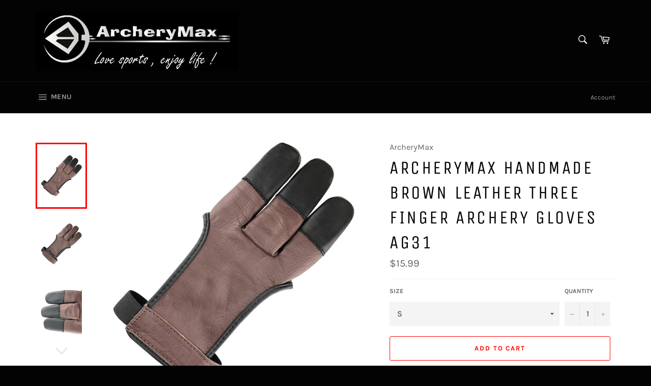

--- FILE ---
content_type: text/html; charset=utf-8
request_url: https://www.archerymax.com/collections/protect-gear/products/archerymax-handmade-brown-leather-three-finger-archery-gloves-ag31
body_size: 22745
content:
<!doctype html>
<html class="no-js" lang="en">
<head>

  <meta charset="utf-8">
  <meta http-equiv="X-UA-Compatible" content="IE=edge,chrome=1">
  <meta name="viewport" content="width=device-width,initial-scale=1">
  <meta name="theme-color" content="#030303">

  
    <link rel="shortcut icon" href="//www.archerymax.com/cdn/shop/files/love_sports32_32_32x32.jpg?v=1613160933" type="image/png">
  

  <link rel="canonical" href="https://www.archerymax.com/products/archerymax-handmade-brown-leather-three-finger-archery-gloves-ag31">
  <title>
  ArcheryMax Handmade Brown Leather Three Finger Archery Gloves AG31
  </title>

  
    <meta name="description" content="Material: Cow Leather Outstanding sensitivity for proper feel of the string Four Sizes For Choice : Open your palm , use a ruler to measure your palm length and three fingers width . Then reference the size chart to choose suitable glove . Adjustable velcro wrist strap">
  

  <!-- /snippets/social-meta-tags.liquid -->




<meta property="og:site_name" content="ArcheryMax">
<meta property="og:url" content="https://www.archerymax.com/products/archerymax-handmade-brown-leather-three-finger-archery-gloves-ag31">
<meta property="og:title" content="ArcheryMax Handmade Brown Leather Three Finger Archery Gloves AG31">
<meta property="og:type" content="product">
<meta property="og:description" content="Material: Cow Leather Outstanding sensitivity for proper feel of the string Four Sizes For Choice : Open your palm , use a ruler to measure your palm length and three fingers width . Then reference the size chart to choose suitable glove . Adjustable velcro wrist strap">

  <meta property="og:price:amount" content="15.99">
  <meta property="og:price:currency" content="USD">

<meta property="og:image" content="http://www.archerymax.com/cdn/shop/products/O1CN01tFOKQ21kLX6rGxzqS__69264667_1200x1200.jpg?v=1648652164"><meta property="og:image" content="http://www.archerymax.com/cdn/shop/products/O1CN01WuJEXe1kLX6dGFa8o__69264667_1200x1200.jpg?v=1648652165"><meta property="og:image" content="http://www.archerymax.com/cdn/shop/products/O1CN01uRAq2y1kLX6jrwkyb__69264667_1200x1200.jpg?v=1648652164">
<meta property="og:image:secure_url" content="https://www.archerymax.com/cdn/shop/products/O1CN01tFOKQ21kLX6rGxzqS__69264667_1200x1200.jpg?v=1648652164"><meta property="og:image:secure_url" content="https://www.archerymax.com/cdn/shop/products/O1CN01WuJEXe1kLX6dGFa8o__69264667_1200x1200.jpg?v=1648652165"><meta property="og:image:secure_url" content="https://www.archerymax.com/cdn/shop/products/O1CN01uRAq2y1kLX6jrwkyb__69264667_1200x1200.jpg?v=1648652164">


<meta name="twitter:card" content="summary_large_image">
<meta name="twitter:title" content="ArcheryMax Handmade Brown Leather Three Finger Archery Gloves AG31">
<meta name="twitter:description" content="Material: Cow Leather Outstanding sensitivity for proper feel of the string Four Sizes For Choice : Open your palm , use a ruler to measure your palm length and three fingers width . Then reference the size chart to choose suitable glove . Adjustable velcro wrist strap">


  <script>
    document.documentElement.className = document.documentElement.className.replace('no-js', 'js');
  </script>

  <link href="//www.archerymax.com/cdn/shop/t/3/assets/theme.scss.css?v=104032431018502014611674765383" rel="stylesheet" type="text/css" media="all" />

  <script>
    window.theme = window.theme || {};

    theme.strings = {
      stockAvailable: "1 available",
      addToCart: "Add to Cart",
      soldOut: "Sold Out",
      unavailable: "Unavailable",
      noStockAvailable: "The item could not be added to your cart because there are not enough in stock.",
      willNotShipUntil: "Will not ship until [date]",
      willBeInStockAfter: "Will be in stock after [date]",
      totalCartDiscount: "You're saving [savings]",
      addressError: "Error looking up that address",
      addressNoResults: "No results for that address",
      addressQueryLimit: "You have exceeded the Google API usage limit. Consider upgrading to a \u003ca href=\"https:\/\/developers.google.com\/maps\/premium\/usage-limits\"\u003ePremium Plan\u003c\/a\u003e.",
      authError: "There was a problem authenticating your Google Maps API Key."
    };
  </script>

  <script src="//www.archerymax.com/cdn/shop/t/3/assets/lazysizes.min.js?v=56045284683979784691548478619" async="async"></script>

  

  <script src="//www.archerymax.com/cdn/shop/t/3/assets/vendor.js?v=39418018684300761971548478620" defer="defer"></script>

  
    <script>
      window.theme = window.theme || {};
      theme.moneyFormat = "${{amount}}";
    </script>
  

  <script src="//www.archerymax.com/cdn/shop/t/3/assets/theme.js?v=148011569140733027161549475474" defer="defer"></script>

  <script>window.performance && window.performance.mark && window.performance.mark('shopify.content_for_header.start');</script><meta id="shopify-digital-wallet" name="shopify-digital-wallet" content="/25905826/digital_wallets/dialog">
<meta name="shopify-checkout-api-token" content="e0664a76f953cb3dd3228768fa142c1a">
<meta id="in-context-paypal-metadata" data-shop-id="25905826" data-venmo-supported="false" data-environment="production" data-locale="en_US" data-paypal-v4="true" data-currency="USD">
<link rel="alternate" type="application/json+oembed" href="https://www.archerymax.com/products/archerymax-handmade-brown-leather-three-finger-archery-gloves-ag31.oembed">
<script async="async" src="/checkouts/internal/preloads.js?locale=en-US"></script>
<script id="shopify-features" type="application/json">{"accessToken":"e0664a76f953cb3dd3228768fa142c1a","betas":["rich-media-storefront-analytics"],"domain":"www.archerymax.com","predictiveSearch":true,"shopId":25905826,"locale":"en"}</script>
<script>var Shopify = Shopify || {};
Shopify.shop = "archerymax.myshopify.com";
Shopify.locale = "en";
Shopify.currency = {"active":"USD","rate":"1.0"};
Shopify.country = "US";
Shopify.theme = {"name":"Venture","id":33848328234,"schema_name":"Venture","schema_version":"8.0.3","theme_store_id":775,"role":"main"};
Shopify.theme.handle = "null";
Shopify.theme.style = {"id":null,"handle":null};
Shopify.cdnHost = "www.archerymax.com/cdn";
Shopify.routes = Shopify.routes || {};
Shopify.routes.root = "/";</script>
<script type="module">!function(o){(o.Shopify=o.Shopify||{}).modules=!0}(window);</script>
<script>!function(o){function n(){var o=[];function n(){o.push(Array.prototype.slice.apply(arguments))}return n.q=o,n}var t=o.Shopify=o.Shopify||{};t.loadFeatures=n(),t.autoloadFeatures=n()}(window);</script>
<script id="shop-js-analytics" type="application/json">{"pageType":"product"}</script>
<script defer="defer" async type="module" src="//www.archerymax.com/cdn/shopifycloud/shop-js/modules/v2/client.init-shop-cart-sync_BT-GjEfc.en.esm.js"></script>
<script defer="defer" async type="module" src="//www.archerymax.com/cdn/shopifycloud/shop-js/modules/v2/chunk.common_D58fp_Oc.esm.js"></script>
<script defer="defer" async type="module" src="//www.archerymax.com/cdn/shopifycloud/shop-js/modules/v2/chunk.modal_xMitdFEc.esm.js"></script>
<script type="module">
  await import("//www.archerymax.com/cdn/shopifycloud/shop-js/modules/v2/client.init-shop-cart-sync_BT-GjEfc.en.esm.js");
await import("//www.archerymax.com/cdn/shopifycloud/shop-js/modules/v2/chunk.common_D58fp_Oc.esm.js");
await import("//www.archerymax.com/cdn/shopifycloud/shop-js/modules/v2/chunk.modal_xMitdFEc.esm.js");

  window.Shopify.SignInWithShop?.initShopCartSync?.({"fedCMEnabled":true,"windoidEnabled":true});

</script>
<script id="__st">var __st={"a":25905826,"offset":-28800,"reqid":"a1b25011-cc7e-4f7a-8435-79dd967355c6-1769037998","pageurl":"www.archerymax.com\/collections\/protect-gear\/products\/archerymax-handmade-brown-leather-three-finger-archery-gloves-ag31","u":"e0b5719ce4cd","p":"product","rtyp":"product","rid":7196106293423};</script>
<script>window.ShopifyPaypalV4VisibilityTracking = true;</script>
<script id="captcha-bootstrap">!function(){'use strict';const t='contact',e='account',n='new_comment',o=[[t,t],['blogs',n],['comments',n],[t,'customer']],c=[[e,'customer_login'],[e,'guest_login'],[e,'recover_customer_password'],[e,'create_customer']],r=t=>t.map((([t,e])=>`form[action*='/${t}']:not([data-nocaptcha='true']) input[name='form_type'][value='${e}']`)).join(','),a=t=>()=>t?[...document.querySelectorAll(t)].map((t=>t.form)):[];function s(){const t=[...o],e=r(t);return a(e)}const i='password',u='form_key',d=['recaptcha-v3-token','g-recaptcha-response','h-captcha-response',i],f=()=>{try{return window.sessionStorage}catch{return}},m='__shopify_v',_=t=>t.elements[u];function p(t,e,n=!1){try{const o=window.sessionStorage,c=JSON.parse(o.getItem(e)),{data:r}=function(t){const{data:e,action:n}=t;return t[m]||n?{data:e,action:n}:{data:t,action:n}}(c);for(const[e,n]of Object.entries(r))t.elements[e]&&(t.elements[e].value=n);n&&o.removeItem(e)}catch(o){console.error('form repopulation failed',{error:o})}}const l='form_type',E='cptcha';function T(t){t.dataset[E]=!0}const w=window,h=w.document,L='Shopify',v='ce_forms',y='captcha';let A=!1;((t,e)=>{const n=(g='f06e6c50-85a8-45c8-87d0-21a2b65856fe',I='https://cdn.shopify.com/shopifycloud/storefront-forms-hcaptcha/ce_storefront_forms_captcha_hcaptcha.v1.5.2.iife.js',D={infoText:'Protected by hCaptcha',privacyText:'Privacy',termsText:'Terms'},(t,e,n)=>{const o=w[L][v],c=o.bindForm;if(c)return c(t,g,e,D).then(n);var r;o.q.push([[t,g,e,D],n]),r=I,A||(h.body.append(Object.assign(h.createElement('script'),{id:'captcha-provider',async:!0,src:r})),A=!0)});var g,I,D;w[L]=w[L]||{},w[L][v]=w[L][v]||{},w[L][v].q=[],w[L][y]=w[L][y]||{},w[L][y].protect=function(t,e){n(t,void 0,e),T(t)},Object.freeze(w[L][y]),function(t,e,n,w,h,L){const[v,y,A,g]=function(t,e,n){const i=e?o:[],u=t?c:[],d=[...i,...u],f=r(d),m=r(i),_=r(d.filter((([t,e])=>n.includes(e))));return[a(f),a(m),a(_),s()]}(w,h,L),I=t=>{const e=t.target;return e instanceof HTMLFormElement?e:e&&e.form},D=t=>v().includes(t);t.addEventListener('submit',(t=>{const e=I(t);if(!e)return;const n=D(e)&&!e.dataset.hcaptchaBound&&!e.dataset.recaptchaBound,o=_(e),c=g().includes(e)&&(!o||!o.value);(n||c)&&t.preventDefault(),c&&!n&&(function(t){try{if(!f())return;!function(t){const e=f();if(!e)return;const n=_(t);if(!n)return;const o=n.value;o&&e.removeItem(o)}(t);const e=Array.from(Array(32),(()=>Math.random().toString(36)[2])).join('');!function(t,e){_(t)||t.append(Object.assign(document.createElement('input'),{type:'hidden',name:u})),t.elements[u].value=e}(t,e),function(t,e){const n=f();if(!n)return;const o=[...t.querySelectorAll(`input[type='${i}']`)].map((({name:t})=>t)),c=[...d,...o],r={};for(const[a,s]of new FormData(t).entries())c.includes(a)||(r[a]=s);n.setItem(e,JSON.stringify({[m]:1,action:t.action,data:r}))}(t,e)}catch(e){console.error('failed to persist form',e)}}(e),e.submit())}));const S=(t,e)=>{t&&!t.dataset[E]&&(n(t,e.some((e=>e===t))),T(t))};for(const o of['focusin','change'])t.addEventListener(o,(t=>{const e=I(t);D(e)&&S(e,y())}));const B=e.get('form_key'),M=e.get(l),P=B&&M;t.addEventListener('DOMContentLoaded',(()=>{const t=y();if(P)for(const e of t)e.elements[l].value===M&&p(e,B);[...new Set([...A(),...v().filter((t=>'true'===t.dataset.shopifyCaptcha))])].forEach((e=>S(e,t)))}))}(h,new URLSearchParams(w.location.search),n,t,e,['guest_login'])})(!0,!0)}();</script>
<script integrity="sha256-4kQ18oKyAcykRKYeNunJcIwy7WH5gtpwJnB7kiuLZ1E=" data-source-attribution="shopify.loadfeatures" defer="defer" src="//www.archerymax.com/cdn/shopifycloud/storefront/assets/storefront/load_feature-a0a9edcb.js" crossorigin="anonymous"></script>
<script data-source-attribution="shopify.dynamic_checkout.dynamic.init">var Shopify=Shopify||{};Shopify.PaymentButton=Shopify.PaymentButton||{isStorefrontPortableWallets:!0,init:function(){window.Shopify.PaymentButton.init=function(){};var t=document.createElement("script");t.src="https://www.archerymax.com/cdn/shopifycloud/portable-wallets/latest/portable-wallets.en.js",t.type="module",document.head.appendChild(t)}};
</script>
<script data-source-attribution="shopify.dynamic_checkout.buyer_consent">
  function portableWalletsHideBuyerConsent(e){var t=document.getElementById("shopify-buyer-consent"),n=document.getElementById("shopify-subscription-policy-button");t&&n&&(t.classList.add("hidden"),t.setAttribute("aria-hidden","true"),n.removeEventListener("click",e))}function portableWalletsShowBuyerConsent(e){var t=document.getElementById("shopify-buyer-consent"),n=document.getElementById("shopify-subscription-policy-button");t&&n&&(t.classList.remove("hidden"),t.removeAttribute("aria-hidden"),n.addEventListener("click",e))}window.Shopify?.PaymentButton&&(window.Shopify.PaymentButton.hideBuyerConsent=portableWalletsHideBuyerConsent,window.Shopify.PaymentButton.showBuyerConsent=portableWalletsShowBuyerConsent);
</script>
<script>
  function portableWalletsCleanup(e){e&&e.src&&console.error("Failed to load portable wallets script "+e.src);var t=document.querySelectorAll("shopify-accelerated-checkout .shopify-payment-button__skeleton, shopify-accelerated-checkout-cart .wallet-cart-button__skeleton"),e=document.getElementById("shopify-buyer-consent");for(let e=0;e<t.length;e++)t[e].remove();e&&e.remove()}function portableWalletsNotLoadedAsModule(e){e instanceof ErrorEvent&&"string"==typeof e.message&&e.message.includes("import.meta")&&"string"==typeof e.filename&&e.filename.includes("portable-wallets")&&(window.removeEventListener("error",portableWalletsNotLoadedAsModule),window.Shopify.PaymentButton.failedToLoad=e,"loading"===document.readyState?document.addEventListener("DOMContentLoaded",window.Shopify.PaymentButton.init):window.Shopify.PaymentButton.init())}window.addEventListener("error",portableWalletsNotLoadedAsModule);
</script>

<script type="module" src="https://www.archerymax.com/cdn/shopifycloud/portable-wallets/latest/portable-wallets.en.js" onError="portableWalletsCleanup(this)" crossorigin="anonymous"></script>
<script nomodule>
  document.addEventListener("DOMContentLoaded", portableWalletsCleanup);
</script>

<link id="shopify-accelerated-checkout-styles" rel="stylesheet" media="screen" href="https://www.archerymax.com/cdn/shopifycloud/portable-wallets/latest/accelerated-checkout-backwards-compat.css" crossorigin="anonymous">
<style id="shopify-accelerated-checkout-cart">
        #shopify-buyer-consent {
  margin-top: 1em;
  display: inline-block;
  width: 100%;
}

#shopify-buyer-consent.hidden {
  display: none;
}

#shopify-subscription-policy-button {
  background: none;
  border: none;
  padding: 0;
  text-decoration: underline;
  font-size: inherit;
  cursor: pointer;
}

#shopify-subscription-policy-button::before {
  box-shadow: none;
}

      </style>

<script>window.performance && window.performance.mark && window.performance.mark('shopify.content_for_header.end');</script>
<link href="https://monorail-edge.shopifysvc.com" rel="dns-prefetch">
<script>(function(){if ("sendBeacon" in navigator && "performance" in window) {try {var session_token_from_headers = performance.getEntriesByType('navigation')[0].serverTiming.find(x => x.name == '_s').description;} catch {var session_token_from_headers = undefined;}var session_cookie_matches = document.cookie.match(/_shopify_s=([^;]*)/);var session_token_from_cookie = session_cookie_matches && session_cookie_matches.length === 2 ? session_cookie_matches[1] : "";var session_token = session_token_from_headers || session_token_from_cookie || "";function handle_abandonment_event(e) {var entries = performance.getEntries().filter(function(entry) {return /monorail-edge.shopifysvc.com/.test(entry.name);});if (!window.abandonment_tracked && entries.length === 0) {window.abandonment_tracked = true;var currentMs = Date.now();var navigation_start = performance.timing.navigationStart;var payload = {shop_id: 25905826,url: window.location.href,navigation_start,duration: currentMs - navigation_start,session_token,page_type: "product"};window.navigator.sendBeacon("https://monorail-edge.shopifysvc.com/v1/produce", JSON.stringify({schema_id: "online_store_buyer_site_abandonment/1.1",payload: payload,metadata: {event_created_at_ms: currentMs,event_sent_at_ms: currentMs}}));}}window.addEventListener('pagehide', handle_abandonment_event);}}());</script>
<script id="web-pixels-manager-setup">(function e(e,d,r,n,o){if(void 0===o&&(o={}),!Boolean(null===(a=null===(i=window.Shopify)||void 0===i?void 0:i.analytics)||void 0===a?void 0:a.replayQueue)){var i,a;window.Shopify=window.Shopify||{};var t=window.Shopify;t.analytics=t.analytics||{};var s=t.analytics;s.replayQueue=[],s.publish=function(e,d,r){return s.replayQueue.push([e,d,r]),!0};try{self.performance.mark("wpm:start")}catch(e){}var l=function(){var e={modern:/Edge?\/(1{2}[4-9]|1[2-9]\d|[2-9]\d{2}|\d{4,})\.\d+(\.\d+|)|Firefox\/(1{2}[4-9]|1[2-9]\d|[2-9]\d{2}|\d{4,})\.\d+(\.\d+|)|Chrom(ium|e)\/(9{2}|\d{3,})\.\d+(\.\d+|)|(Maci|X1{2}).+ Version\/(15\.\d+|(1[6-9]|[2-9]\d|\d{3,})\.\d+)([,.]\d+|)( \(\w+\)|)( Mobile\/\w+|) Safari\/|Chrome.+OPR\/(9{2}|\d{3,})\.\d+\.\d+|(CPU[ +]OS|iPhone[ +]OS|CPU[ +]iPhone|CPU IPhone OS|CPU iPad OS)[ +]+(15[._]\d+|(1[6-9]|[2-9]\d|\d{3,})[._]\d+)([._]\d+|)|Android:?[ /-](13[3-9]|1[4-9]\d|[2-9]\d{2}|\d{4,})(\.\d+|)(\.\d+|)|Android.+Firefox\/(13[5-9]|1[4-9]\d|[2-9]\d{2}|\d{4,})\.\d+(\.\d+|)|Android.+Chrom(ium|e)\/(13[3-9]|1[4-9]\d|[2-9]\d{2}|\d{4,})\.\d+(\.\d+|)|SamsungBrowser\/([2-9]\d|\d{3,})\.\d+/,legacy:/Edge?\/(1[6-9]|[2-9]\d|\d{3,})\.\d+(\.\d+|)|Firefox\/(5[4-9]|[6-9]\d|\d{3,})\.\d+(\.\d+|)|Chrom(ium|e)\/(5[1-9]|[6-9]\d|\d{3,})\.\d+(\.\d+|)([\d.]+$|.*Safari\/(?![\d.]+ Edge\/[\d.]+$))|(Maci|X1{2}).+ Version\/(10\.\d+|(1[1-9]|[2-9]\d|\d{3,})\.\d+)([,.]\d+|)( \(\w+\)|)( Mobile\/\w+|) Safari\/|Chrome.+OPR\/(3[89]|[4-9]\d|\d{3,})\.\d+\.\d+|(CPU[ +]OS|iPhone[ +]OS|CPU[ +]iPhone|CPU IPhone OS|CPU iPad OS)[ +]+(10[._]\d+|(1[1-9]|[2-9]\d|\d{3,})[._]\d+)([._]\d+|)|Android:?[ /-](13[3-9]|1[4-9]\d|[2-9]\d{2}|\d{4,})(\.\d+|)(\.\d+|)|Mobile Safari.+OPR\/([89]\d|\d{3,})\.\d+\.\d+|Android.+Firefox\/(13[5-9]|1[4-9]\d|[2-9]\d{2}|\d{4,})\.\d+(\.\d+|)|Android.+Chrom(ium|e)\/(13[3-9]|1[4-9]\d|[2-9]\d{2}|\d{4,})\.\d+(\.\d+|)|Android.+(UC? ?Browser|UCWEB|U3)[ /]?(15\.([5-9]|\d{2,})|(1[6-9]|[2-9]\d|\d{3,})\.\d+)\.\d+|SamsungBrowser\/(5\.\d+|([6-9]|\d{2,})\.\d+)|Android.+MQ{2}Browser\/(14(\.(9|\d{2,})|)|(1[5-9]|[2-9]\d|\d{3,})(\.\d+|))(\.\d+|)|K[Aa][Ii]OS\/(3\.\d+|([4-9]|\d{2,})\.\d+)(\.\d+|)/},d=e.modern,r=e.legacy,n=navigator.userAgent;return n.match(d)?"modern":n.match(r)?"legacy":"unknown"}(),u="modern"===l?"modern":"legacy",c=(null!=n?n:{modern:"",legacy:""})[u],f=function(e){return[e.baseUrl,"/wpm","/b",e.hashVersion,"modern"===e.buildTarget?"m":"l",".js"].join("")}({baseUrl:d,hashVersion:r,buildTarget:u}),m=function(e){var d=e.version,r=e.bundleTarget,n=e.surface,o=e.pageUrl,i=e.monorailEndpoint;return{emit:function(e){var a=e.status,t=e.errorMsg,s=(new Date).getTime(),l=JSON.stringify({metadata:{event_sent_at_ms:s},events:[{schema_id:"web_pixels_manager_load/3.1",payload:{version:d,bundle_target:r,page_url:o,status:a,surface:n,error_msg:t},metadata:{event_created_at_ms:s}}]});if(!i)return console&&console.warn&&console.warn("[Web Pixels Manager] No Monorail endpoint provided, skipping logging."),!1;try{return self.navigator.sendBeacon.bind(self.navigator)(i,l)}catch(e){}var u=new XMLHttpRequest;try{return u.open("POST",i,!0),u.setRequestHeader("Content-Type","text/plain"),u.send(l),!0}catch(e){return console&&console.warn&&console.warn("[Web Pixels Manager] Got an unhandled error while logging to Monorail."),!1}}}}({version:r,bundleTarget:l,surface:e.surface,pageUrl:self.location.href,monorailEndpoint:e.monorailEndpoint});try{o.browserTarget=l,function(e){var d=e.src,r=e.async,n=void 0===r||r,o=e.onload,i=e.onerror,a=e.sri,t=e.scriptDataAttributes,s=void 0===t?{}:t,l=document.createElement("script"),u=document.querySelector("head"),c=document.querySelector("body");if(l.async=n,l.src=d,a&&(l.integrity=a,l.crossOrigin="anonymous"),s)for(var f in s)if(Object.prototype.hasOwnProperty.call(s,f))try{l.dataset[f]=s[f]}catch(e){}if(o&&l.addEventListener("load",o),i&&l.addEventListener("error",i),u)u.appendChild(l);else{if(!c)throw new Error("Did not find a head or body element to append the script");c.appendChild(l)}}({src:f,async:!0,onload:function(){if(!function(){var e,d;return Boolean(null===(d=null===(e=window.Shopify)||void 0===e?void 0:e.analytics)||void 0===d?void 0:d.initialized)}()){var d=window.webPixelsManager.init(e)||void 0;if(d){var r=window.Shopify.analytics;r.replayQueue.forEach((function(e){var r=e[0],n=e[1],o=e[2];d.publishCustomEvent(r,n,o)})),r.replayQueue=[],r.publish=d.publishCustomEvent,r.visitor=d.visitor,r.initialized=!0}}},onerror:function(){return m.emit({status:"failed",errorMsg:"".concat(f," has failed to load")})},sri:function(e){var d=/^sha384-[A-Za-z0-9+/=]+$/;return"string"==typeof e&&d.test(e)}(c)?c:"",scriptDataAttributes:o}),m.emit({status:"loading"})}catch(e){m.emit({status:"failed",errorMsg:(null==e?void 0:e.message)||"Unknown error"})}}})({shopId: 25905826,storefrontBaseUrl: "https://www.archerymax.com",extensionsBaseUrl: "https://extensions.shopifycdn.com/cdn/shopifycloud/web-pixels-manager",monorailEndpoint: "https://monorail-edge.shopifysvc.com/unstable/produce_batch",surface: "storefront-renderer",enabledBetaFlags: ["2dca8a86"],webPixelsConfigList: [{"id":"shopify-app-pixel","configuration":"{}","eventPayloadVersion":"v1","runtimeContext":"STRICT","scriptVersion":"0450","apiClientId":"shopify-pixel","type":"APP","privacyPurposes":["ANALYTICS","MARKETING"]},{"id":"shopify-custom-pixel","eventPayloadVersion":"v1","runtimeContext":"LAX","scriptVersion":"0450","apiClientId":"shopify-pixel","type":"CUSTOM","privacyPurposes":["ANALYTICS","MARKETING"]}],isMerchantRequest: false,initData: {"shop":{"name":"ArcheryMax","paymentSettings":{"currencyCode":"USD"},"myshopifyDomain":"archerymax.myshopify.com","countryCode":"CN","storefrontUrl":"https:\/\/www.archerymax.com"},"customer":null,"cart":null,"checkout":null,"productVariants":[{"price":{"amount":15.99,"currencyCode":"USD"},"product":{"title":"ArcheryMax Handmade Brown Leather Three Finger Archery Gloves AG31","vendor":"ArcheryMax","id":"7196106293423","untranslatedTitle":"ArcheryMax Handmade Brown Leather Three Finger Archery Gloves AG31","url":"\/products\/archerymax-handmade-brown-leather-three-finger-archery-gloves-ag31","type":"Archery Gloves \u0026 Releases"},"id":"41464015323311","image":{"src":"\/\/www.archerymax.com\/cdn\/shop\/products\/O1CN01tFOKQ21kLX6rGxzqS__69264667.jpg?v=1648652164"},"sku":"","title":"S","untranslatedTitle":"S"},{"price":{"amount":15.99,"currencyCode":"USD"},"product":{"title":"ArcheryMax Handmade Brown Leather Three Finger Archery Gloves AG31","vendor":"ArcheryMax","id":"7196106293423","untranslatedTitle":"ArcheryMax Handmade Brown Leather Three Finger Archery Gloves AG31","url":"\/products\/archerymax-handmade-brown-leather-three-finger-archery-gloves-ag31","type":"Archery Gloves \u0026 Releases"},"id":"41464015356079","image":{"src":"\/\/www.archerymax.com\/cdn\/shop\/products\/O1CN01tFOKQ21kLX6rGxzqS__69264667.jpg?v=1648652164"},"sku":"","title":"M","untranslatedTitle":"M"},{"price":{"amount":15.99,"currencyCode":"USD"},"product":{"title":"ArcheryMax Handmade Brown Leather Three Finger Archery Gloves AG31","vendor":"ArcheryMax","id":"7196106293423","untranslatedTitle":"ArcheryMax Handmade Brown Leather Three Finger Archery Gloves AG31","url":"\/products\/archerymax-handmade-brown-leather-three-finger-archery-gloves-ag31","type":"Archery Gloves \u0026 Releases"},"id":"41464015388847","image":{"src":"\/\/www.archerymax.com\/cdn\/shop\/products\/O1CN01tFOKQ21kLX6rGxzqS__69264667.jpg?v=1648652164"},"sku":"","title":"L","untranslatedTitle":"L"},{"price":{"amount":15.99,"currencyCode":"USD"},"product":{"title":"ArcheryMax Handmade Brown Leather Three Finger Archery Gloves AG31","vendor":"ArcheryMax","id":"7196106293423","untranslatedTitle":"ArcheryMax Handmade Brown Leather Three Finger Archery Gloves AG31","url":"\/products\/archerymax-handmade-brown-leather-three-finger-archery-gloves-ag31","type":"Archery Gloves \u0026 Releases"},"id":"41464015421615","image":{"src":"\/\/www.archerymax.com\/cdn\/shop\/products\/O1CN01tFOKQ21kLX6rGxzqS__69264667.jpg?v=1648652164"},"sku":"","title":"XL","untranslatedTitle":"XL"}],"purchasingCompany":null},},"https://www.archerymax.com/cdn","fcfee988w5aeb613cpc8e4bc33m6693e112",{"modern":"","legacy":""},{"shopId":"25905826","storefrontBaseUrl":"https:\/\/www.archerymax.com","extensionBaseUrl":"https:\/\/extensions.shopifycdn.com\/cdn\/shopifycloud\/web-pixels-manager","surface":"storefront-renderer","enabledBetaFlags":"[\"2dca8a86\"]","isMerchantRequest":"false","hashVersion":"fcfee988w5aeb613cpc8e4bc33m6693e112","publish":"custom","events":"[[\"page_viewed\",{}],[\"product_viewed\",{\"productVariant\":{\"price\":{\"amount\":15.99,\"currencyCode\":\"USD\"},\"product\":{\"title\":\"ArcheryMax Handmade Brown Leather Three Finger Archery Gloves AG31\",\"vendor\":\"ArcheryMax\",\"id\":\"7196106293423\",\"untranslatedTitle\":\"ArcheryMax Handmade Brown Leather Three Finger Archery Gloves AG31\",\"url\":\"\/products\/archerymax-handmade-brown-leather-three-finger-archery-gloves-ag31\",\"type\":\"Archery Gloves \u0026 Releases\"},\"id\":\"41464015323311\",\"image\":{\"src\":\"\/\/www.archerymax.com\/cdn\/shop\/products\/O1CN01tFOKQ21kLX6rGxzqS__69264667.jpg?v=1648652164\"},\"sku\":\"\",\"title\":\"S\",\"untranslatedTitle\":\"S\"}}]]"});</script><script>
  window.ShopifyAnalytics = window.ShopifyAnalytics || {};
  window.ShopifyAnalytics.meta = window.ShopifyAnalytics.meta || {};
  window.ShopifyAnalytics.meta.currency = 'USD';
  var meta = {"product":{"id":7196106293423,"gid":"gid:\/\/shopify\/Product\/7196106293423","vendor":"ArcheryMax","type":"Archery Gloves \u0026 Releases","handle":"archerymax-handmade-brown-leather-three-finger-archery-gloves-ag31","variants":[{"id":41464015323311,"price":1599,"name":"ArcheryMax Handmade Brown Leather Three Finger Archery Gloves AG31 - S","public_title":"S","sku":""},{"id":41464015356079,"price":1599,"name":"ArcheryMax Handmade Brown Leather Three Finger Archery Gloves AG31 - M","public_title":"M","sku":""},{"id":41464015388847,"price":1599,"name":"ArcheryMax Handmade Brown Leather Three Finger Archery Gloves AG31 - L","public_title":"L","sku":""},{"id":41464015421615,"price":1599,"name":"ArcheryMax Handmade Brown Leather Three Finger Archery Gloves AG31 - XL","public_title":"XL","sku":""}],"remote":false},"page":{"pageType":"product","resourceType":"product","resourceId":7196106293423,"requestId":"a1b25011-cc7e-4f7a-8435-79dd967355c6-1769037998"}};
  for (var attr in meta) {
    window.ShopifyAnalytics.meta[attr] = meta[attr];
  }
</script>
<script class="analytics">
  (function () {
    var customDocumentWrite = function(content) {
      var jquery = null;

      if (window.jQuery) {
        jquery = window.jQuery;
      } else if (window.Checkout && window.Checkout.$) {
        jquery = window.Checkout.$;
      }

      if (jquery) {
        jquery('body').append(content);
      }
    };

    var hasLoggedConversion = function(token) {
      if (token) {
        return document.cookie.indexOf('loggedConversion=' + token) !== -1;
      }
      return false;
    }

    var setCookieIfConversion = function(token) {
      if (token) {
        var twoMonthsFromNow = new Date(Date.now());
        twoMonthsFromNow.setMonth(twoMonthsFromNow.getMonth() + 2);

        document.cookie = 'loggedConversion=' + token + '; expires=' + twoMonthsFromNow;
      }
    }

    var trekkie = window.ShopifyAnalytics.lib = window.trekkie = window.trekkie || [];
    if (trekkie.integrations) {
      return;
    }
    trekkie.methods = [
      'identify',
      'page',
      'ready',
      'track',
      'trackForm',
      'trackLink'
    ];
    trekkie.factory = function(method) {
      return function() {
        var args = Array.prototype.slice.call(arguments);
        args.unshift(method);
        trekkie.push(args);
        return trekkie;
      };
    };
    for (var i = 0; i < trekkie.methods.length; i++) {
      var key = trekkie.methods[i];
      trekkie[key] = trekkie.factory(key);
    }
    trekkie.load = function(config) {
      trekkie.config = config || {};
      trekkie.config.initialDocumentCookie = document.cookie;
      var first = document.getElementsByTagName('script')[0];
      var script = document.createElement('script');
      script.type = 'text/javascript';
      script.onerror = function(e) {
        var scriptFallback = document.createElement('script');
        scriptFallback.type = 'text/javascript';
        scriptFallback.onerror = function(error) {
                var Monorail = {
      produce: function produce(monorailDomain, schemaId, payload) {
        var currentMs = new Date().getTime();
        var event = {
          schema_id: schemaId,
          payload: payload,
          metadata: {
            event_created_at_ms: currentMs,
            event_sent_at_ms: currentMs
          }
        };
        return Monorail.sendRequest("https://" + monorailDomain + "/v1/produce", JSON.stringify(event));
      },
      sendRequest: function sendRequest(endpointUrl, payload) {
        // Try the sendBeacon API
        if (window && window.navigator && typeof window.navigator.sendBeacon === 'function' && typeof window.Blob === 'function' && !Monorail.isIos12()) {
          var blobData = new window.Blob([payload], {
            type: 'text/plain'
          });

          if (window.navigator.sendBeacon(endpointUrl, blobData)) {
            return true;
          } // sendBeacon was not successful

        } // XHR beacon

        var xhr = new XMLHttpRequest();

        try {
          xhr.open('POST', endpointUrl);
          xhr.setRequestHeader('Content-Type', 'text/plain');
          xhr.send(payload);
        } catch (e) {
          console.log(e);
        }

        return false;
      },
      isIos12: function isIos12() {
        return window.navigator.userAgent.lastIndexOf('iPhone; CPU iPhone OS 12_') !== -1 || window.navigator.userAgent.lastIndexOf('iPad; CPU OS 12_') !== -1;
      }
    };
    Monorail.produce('monorail-edge.shopifysvc.com',
      'trekkie_storefront_load_errors/1.1',
      {shop_id: 25905826,
      theme_id: 33848328234,
      app_name: "storefront",
      context_url: window.location.href,
      source_url: "//www.archerymax.com/cdn/s/trekkie.storefront.9615f8e10e499e09ff0451d383e936edfcfbbf47.min.js"});

        };
        scriptFallback.async = true;
        scriptFallback.src = '//www.archerymax.com/cdn/s/trekkie.storefront.9615f8e10e499e09ff0451d383e936edfcfbbf47.min.js';
        first.parentNode.insertBefore(scriptFallback, first);
      };
      script.async = true;
      script.src = '//www.archerymax.com/cdn/s/trekkie.storefront.9615f8e10e499e09ff0451d383e936edfcfbbf47.min.js';
      first.parentNode.insertBefore(script, first);
    };
    trekkie.load(
      {"Trekkie":{"appName":"storefront","development":false,"defaultAttributes":{"shopId":25905826,"isMerchantRequest":null,"themeId":33848328234,"themeCityHash":"14567810819664735107","contentLanguage":"en","currency":"USD","eventMetadataId":"f4f65844-06c6-4ddd-a4db-0f6616a90cac"},"isServerSideCookieWritingEnabled":true,"monorailRegion":"shop_domain","enabledBetaFlags":["65f19447"]},"Session Attribution":{},"S2S":{"facebookCapiEnabled":false,"source":"trekkie-storefront-renderer","apiClientId":580111}}
    );

    var loaded = false;
    trekkie.ready(function() {
      if (loaded) return;
      loaded = true;

      window.ShopifyAnalytics.lib = window.trekkie;

      var originalDocumentWrite = document.write;
      document.write = customDocumentWrite;
      try { window.ShopifyAnalytics.merchantGoogleAnalytics.call(this); } catch(error) {};
      document.write = originalDocumentWrite;

      window.ShopifyAnalytics.lib.page(null,{"pageType":"product","resourceType":"product","resourceId":7196106293423,"requestId":"a1b25011-cc7e-4f7a-8435-79dd967355c6-1769037998","shopifyEmitted":true});

      var match = window.location.pathname.match(/checkouts\/(.+)\/(thank_you|post_purchase)/)
      var token = match? match[1]: undefined;
      if (!hasLoggedConversion(token)) {
        setCookieIfConversion(token);
        window.ShopifyAnalytics.lib.track("Viewed Product",{"currency":"USD","variantId":41464015323311,"productId":7196106293423,"productGid":"gid:\/\/shopify\/Product\/7196106293423","name":"ArcheryMax Handmade Brown Leather Three Finger Archery Gloves AG31 - S","price":"15.99","sku":"","brand":"ArcheryMax","variant":"S","category":"Archery Gloves \u0026 Releases","nonInteraction":true,"remote":false},undefined,undefined,{"shopifyEmitted":true});
      window.ShopifyAnalytics.lib.track("monorail:\/\/trekkie_storefront_viewed_product\/1.1",{"currency":"USD","variantId":41464015323311,"productId":7196106293423,"productGid":"gid:\/\/shopify\/Product\/7196106293423","name":"ArcheryMax Handmade Brown Leather Three Finger Archery Gloves AG31 - S","price":"15.99","sku":"","brand":"ArcheryMax","variant":"S","category":"Archery Gloves \u0026 Releases","nonInteraction":true,"remote":false,"referer":"https:\/\/www.archerymax.com\/collections\/protect-gear\/products\/archerymax-handmade-brown-leather-three-finger-archery-gloves-ag31"});
      }
    });


        var eventsListenerScript = document.createElement('script');
        eventsListenerScript.async = true;
        eventsListenerScript.src = "//www.archerymax.com/cdn/shopifycloud/storefront/assets/shop_events_listener-3da45d37.js";
        document.getElementsByTagName('head')[0].appendChild(eventsListenerScript);

})();</script>
<script
  defer
  src="https://www.archerymax.com/cdn/shopifycloud/perf-kit/shopify-perf-kit-3.0.4.min.js"
  data-application="storefront-renderer"
  data-shop-id="25905826"
  data-render-region="gcp-us-central1"
  data-page-type="product"
  data-theme-instance-id="33848328234"
  data-theme-name="Venture"
  data-theme-version="8.0.3"
  data-monorail-region="shop_domain"
  data-resource-timing-sampling-rate="10"
  data-shs="true"
  data-shs-beacon="true"
  data-shs-export-with-fetch="true"
  data-shs-logs-sample-rate="1"
  data-shs-beacon-endpoint="https://www.archerymax.com/api/collect"
></script>
</head>

<body class="template-product" >

  <a class="in-page-link visually-hidden skip-link" href="#MainContent">
    Skip to content
  </a>

  <div id="shopify-section-header" class="shopify-section"><style>
.site-header__logo img {
  max-width: 450px;
}
</style>

<div id="NavDrawer" class="drawer drawer--left">
  <div class="drawer__inner">
    <form action="/search" method="get" class="drawer__search" role="search">
      <input type="search" name="q" placeholder="Search" aria-label="Search" class="drawer__search-input">

      <button type="submit" class="text-link drawer__search-submit">
        <svg aria-hidden="true" focusable="false" role="presentation" class="icon icon-search" viewBox="0 0 32 32"><path fill="#444" d="M21.839 18.771a10.012 10.012 0 0 0 1.57-5.39c0-5.548-4.493-10.048-10.034-10.048-5.548 0-10.041 4.499-10.041 10.048s4.493 10.048 10.034 10.048c2.012 0 3.886-.594 5.456-1.61l.455-.317 7.165 7.165 2.223-2.263-7.158-7.165.33-.468zM18.995 7.767c1.498 1.498 2.322 3.49 2.322 5.608s-.825 4.11-2.322 5.608c-1.498 1.498-3.49 2.322-5.608 2.322s-4.11-.825-5.608-2.322c-1.498-1.498-2.322-3.49-2.322-5.608s.825-4.11 2.322-5.608c1.498-1.498 3.49-2.322 5.608-2.322s4.11.825 5.608 2.322z"/></svg>
        <span class="icon__fallback-text">Search</span>
      </button>
    </form>
    <ul class="drawer__nav">
      
        

        
          <li class="drawer__nav-item">
            <a href="/"
              class="drawer__nav-link drawer__nav-link--top-level"
              
            >
              HOME
            </a>
          </li>
        
      
        

        
          <li class="drawer__nav-item">
            <div class="drawer__nav-has-sublist">
              <a href="/collections/bows"
                class="drawer__nav-link drawer__nav-link--top-level drawer__nav-link--split"
                id="DrawerLabel-bows"
                
              >
                BOWS
              </a>
              <button type="button" aria-controls="DrawerLinklist-bows" class="text-link drawer__nav-toggle-btn drawer__meganav-toggle" aria-label="BOWS Menu" aria-expanded="false">
                <span class="drawer__nav-toggle--open">
                  <svg aria-hidden="true" focusable="false" role="presentation" class="icon icon-plus" viewBox="0 0 22 21"><path d="M12 11.5h9.5v-2H12V0h-2v9.5H.5v2H10V21h2v-9.5z" fill="#000" fill-rule="evenodd"/></svg>
                </span>
                <span class="drawer__nav-toggle--close">
                  <svg aria-hidden="true" focusable="false" role="presentation" class="icon icon--wide icon-minus" viewBox="0 0 22 3"><path fill="#000" d="M21.5.5v2H.5v-2z" fill-rule="evenodd"/></svg>
                </span>
              </button>
            </div>

            <div class="meganav meganav--drawer" id="DrawerLinklist-bows" aria-labelledby="DrawerLabel-bows" role="navigation">
              <ul class="meganav__nav">
                <div class="grid grid--no-gutters meganav__scroller meganav__scroller--has-list">
  <div class="grid__item meganav__list">
    
      <li class="drawer__nav-item">
        
          <a href="/products/archerymax-wooden-recurve-bow" 
            class="drawer__nav-link meganav__link"
            
          >
            Longbow
          </a>
        
      </li>
    
      <li class="drawer__nav-item">
        
          <a href="/collections/recurve-bow" 
            class="drawer__nav-link meganav__link"
            
          >
            Recurve Bows
          </a>
        
      </li>
    
      <li class="drawer__nav-item">
        
          <a href="/search" 
            class="drawer__nav-link meganav__link"
            
          >
            ILF Bows
          </a>
        
      </li>
    
      <li class="drawer__nav-item">
        
          

          <div class="drawer__nav-has-sublist">
            <a href="/products/longbowmaker-black-shadow-korean-style-traditional-horse-bow-30-60lbs-kb1" 
              class="meganav__link drawer__nav-link drawer__nav-link--split" 
              id="DrawerLabel-asiatic-bows"
              
            >
              Asiatic Bows
            </a>
            <button type="button" aria-controls="DrawerLinklist-asiatic-bows" class="text-link drawer__nav-toggle-btn drawer__nav-toggle-btn--small drawer__meganav-toggle" aria-label="BOWS Menu" aria-expanded="false">
              <span class="drawer__nav-toggle--open">
                <svg aria-hidden="true" focusable="false" role="presentation" class="icon icon-plus" viewBox="0 0 22 21"><path d="M12 11.5h9.5v-2H12V0h-2v9.5H.5v2H10V21h2v-9.5z" fill="#000" fill-rule="evenodd"/></svg>
              </span>
              <span class="drawer__nav-toggle--close">
                <svg aria-hidden="true" focusable="false" role="presentation" class="icon icon--wide icon-minus" viewBox="0 0 22 3"><path fill="#000" d="M21.5.5v2H.5v-2z" fill-rule="evenodd"/></svg>
              </span>
            </button>
          </div>

          <div class="meganav meganav--drawer" id="DrawerLinklist-asiatic-bows" aria-labelledby="DrawerLabel-asiatic-bows" role="navigation">
            <ul class="meganav__nav meganav__nav--third-level">
              
                <li>
                  <a href="/collections/laminated-bow" class="meganav__link">
                    LAMINATED
                  </a>
                </li>
              
                <li>
                  <a href="/collections/frontpage" class="meganav__link">
                    FIBERGLASS 
                  </a>
                </li>
              
            </ul>
          </div>
        
      </li>
    
      <li class="drawer__nav-item">
        
          <a href="/collections/horse-bows" 
            class="drawer__nav-link meganav__link"
            
          >
            Horse Bows
          </a>
        
      </li>
    
      <li class="drawer__nav-item">
        
          <a href="/search" 
            class="drawer__nav-link meganav__link"
            
          >
            Youth
          </a>
        
      </li>
    
  </div>
</div>

              </ul>
            </div>
          </li>
        
      
        

        
          <li class="drawer__nav-item">
            <div class="drawer__nav-has-sublist">
              <a href="/collections/arrows"
                class="drawer__nav-link drawer__nav-link--top-level drawer__nav-link--split"
                id="DrawerLabel-arrows"
                
              >
                ARROWS
              </a>
              <button type="button" aria-controls="DrawerLinklist-arrows" class="text-link drawer__nav-toggle-btn drawer__meganav-toggle" aria-label="ARROWS Menu" aria-expanded="false">
                <span class="drawer__nav-toggle--open">
                  <svg aria-hidden="true" focusable="false" role="presentation" class="icon icon-plus" viewBox="0 0 22 21"><path d="M12 11.5h9.5v-2H12V0h-2v9.5H.5v2H10V21h2v-9.5z" fill="#000" fill-rule="evenodd"/></svg>
                </span>
                <span class="drawer__nav-toggle--close">
                  <svg aria-hidden="true" focusable="false" role="presentation" class="icon icon--wide icon-minus" viewBox="0 0 22 3"><path fill="#000" d="M21.5.5v2H.5v-2z" fill-rule="evenodd"/></svg>
                </span>
              </button>
            </div>

            <div class="meganav meganav--drawer" id="DrawerLinklist-arrows" aria-labelledby="DrawerLabel-arrows" role="navigation">
              <ul class="meganav__nav">
                <div class="grid grid--no-gutters meganav__scroller meganav__scroller--has-list">
  <div class="grid__item meganav__list">
    
      <li class="drawer__nav-item">
        
          <a href="/collections/bamboo-arrows" 
            class="drawer__nav-link meganav__link"
            
          >
            BAMBOO ARROW
          </a>
        
      </li>
    
      <li class="drawer__nav-item">
        
          <a href="/collections/wood-arrows" 
            class="drawer__nav-link meganav__link"
            
          >
            WOOD ARROW
          </a>
        
      </li>
    
      <li class="drawer__nav-item">
        
          <a href="/collections/carbon-arrows" 
            class="drawer__nav-link meganav__link"
            
          >
            CARBON ARROW
          </a>
        
      </li>
    
      <li class="drawer__nav-item">
        
          <a href="/collections/nocks" 
            class="drawer__nav-link meganav__link"
            
          >
            NOCKS
          </a>
        
      </li>
    
      <li class="drawer__nav-item">
        
          <a href="/collections/arrow-heads" 
            class="drawer__nav-link meganav__link"
            
          >
            Arrow Heads
          </a>
        
      </li>
    
  </div>
</div>

              </ul>
            </div>
          </li>
        
      
        

        
          <li class="drawer__nav-item">
            <div class="drawer__nav-has-sublist">
              <a href="/collections/quiver"
                class="drawer__nav-link drawer__nav-link--top-level drawer__nav-link--split"
                id="DrawerLabel-quiver"
                
              >
                QUIVER
              </a>
              <button type="button" aria-controls="DrawerLinklist-quiver" class="text-link drawer__nav-toggle-btn drawer__meganav-toggle" aria-label="QUIVER Menu" aria-expanded="false">
                <span class="drawer__nav-toggle--open">
                  <svg aria-hidden="true" focusable="false" role="presentation" class="icon icon-plus" viewBox="0 0 22 21"><path d="M12 11.5h9.5v-2H12V0h-2v9.5H.5v2H10V21h2v-9.5z" fill="#000" fill-rule="evenodd"/></svg>
                </span>
                <span class="drawer__nav-toggle--close">
                  <svg aria-hidden="true" focusable="false" role="presentation" class="icon icon--wide icon-minus" viewBox="0 0 22 3"><path fill="#000" d="M21.5.5v2H.5v-2z" fill-rule="evenodd"/></svg>
                </span>
              </button>
            </div>

            <div class="meganav meganav--drawer" id="DrawerLinklist-quiver" aria-labelledby="DrawerLabel-quiver" role="navigation">
              <ul class="meganav__nav">
                <div class="grid grid--no-gutters meganav__scroller meganav__scroller--has-list">
  <div class="grid__item meganav__list">
    
      <li class="drawer__nav-item">
        
          <a href="/collections/side-quiver" 
            class="drawer__nav-link meganav__link"
            
          >
            SIDE QUIVER
          </a>
        
      </li>
    
      <li class="drawer__nav-item">
        
          <a href="/collections/back-quiver" 
            class="drawer__nav-link meganav__link"
            
          >
            BACK QUIVER
          </a>
        
      </li>
    
  </div>
</div>

              </ul>
            </div>
          </li>
        
      
        

        
          <li class="drawer__nav-item">
            <div class="drawer__nav-has-sublist">
              <a href="/collections/protect-gear"
                class="drawer__nav-link drawer__nav-link--top-level drawer__nav-link--split"
                id="DrawerLabel-protective-gear"
                 aria-current="page"
              >
                PROTECTIVE GEAR
              </a>
              <button type="button" aria-controls="DrawerLinklist-protective-gear" class="text-link drawer__nav-toggle-btn drawer__meganav-toggle" aria-label="PROTECTIVE GEAR Menu" aria-expanded="false">
                <span class="drawer__nav-toggle--open">
                  <svg aria-hidden="true" focusable="false" role="presentation" class="icon icon-plus" viewBox="0 0 22 21"><path d="M12 11.5h9.5v-2H12V0h-2v9.5H.5v2H10V21h2v-9.5z" fill="#000" fill-rule="evenodd"/></svg>
                </span>
                <span class="drawer__nav-toggle--close">
                  <svg aria-hidden="true" focusable="false" role="presentation" class="icon icon--wide icon-minus" viewBox="0 0 22 3"><path fill="#000" d="M21.5.5v2H.5v-2z" fill-rule="evenodd"/></svg>
                </span>
              </button>
            </div>

            <div class="meganav meganav--drawer" id="DrawerLinklist-protective-gear" aria-labelledby="DrawerLabel-protective-gear" role="navigation">
              <ul class="meganav__nav">
                <div class="grid grid--no-gutters meganav__scroller meganav__scroller--has-list">
  <div class="grid__item meganav__list">
    
      <li class="drawer__nav-item">
        
          <a href="/collections/archery-glove" 
            class="drawer__nav-link meganav__link"
            
          >
            GLOVE
          </a>
        
      </li>
    
      <li class="drawer__nav-item">
        
          <a href="/collections/arm-guard" 
            class="drawer__nav-link meganav__link"
            
          >
            ARM GUARD
          </a>
        
      </li>
    
      <li class="drawer__nav-item">
        
          <a href="/collections/thumb-rings" 
            class="drawer__nav-link meganav__link"
            
          >
            Thumb Ring
          </a>
        
      </li>
    
  </div>
</div>

              </ul>
            </div>
          </li>
        
      
        

        
          <li class="drawer__nav-item">
            <a href="/collections/archery-target"
              class="drawer__nav-link drawer__nav-link--top-level"
              
            >
              Target
            </a>
          </li>
        
      
        

        
          <li class="drawer__nav-item">
            <a href="/collections/archery-accessories"
              class="drawer__nav-link drawer__nav-link--top-level"
              
            >
              Accessories
            </a>
          </li>
        
      
        

        
          <li class="drawer__nav-item">
            <a href="/products/alibow-alumni-speed-nock-6pcs-pack"
              class="drawer__nav-link drawer__nav-link--top-level"
              
            >
              OTHER
            </a>
          </li>
        
      
        

        
          <li class="drawer__nav-item">
            <a href="/pages/contact"
              class="drawer__nav-link drawer__nav-link--top-level"
              
            >
              CONTACT 
            </a>
          </li>
        
      

      
        
          <li class="drawer__nav-item">
            <a href="/account/login" class="drawer__nav-link drawer__nav-link--top-level">
              Account
            </a>
          </li>
        
      
    </ul>
  </div>
</div>

<header class="site-header page-element is-moved-by-drawer" role="banner" data-section-id="header" data-section-type="header">
  <div class="site-header__upper page-width">
    <div class="grid grid--table">
      <div class="grid__item small--one-quarter medium-up--hide">
        <button type="button" class="text-link site-header__link js-drawer-open-left">
          <span class="site-header__menu-toggle--open">
            <svg aria-hidden="true" focusable="false" role="presentation" class="icon icon-hamburger" viewBox="0 0 32 32"><path fill="#444" d="M4.889 14.958h22.222v2.222H4.889v-2.222zM4.889 8.292h22.222v2.222H4.889V8.292zM4.889 21.625h22.222v2.222H4.889v-2.222z"/></svg>
          </span>
          <span class="site-header__menu-toggle--close">
            <svg aria-hidden="true" focusable="false" role="presentation" class="icon icon-close" viewBox="0 0 32 32"><path fill="#444" d="M25.313 8.55l-1.862-1.862-7.45 7.45-7.45-7.45L6.689 8.55l7.45 7.45-7.45 7.45 1.862 1.862 7.45-7.45 7.45 7.45 1.862-1.862-7.45-7.45z"/></svg>
          </span>
          <span class="icon__fallback-text">Site navigation</span>
        </button>
      </div>
      <div class="grid__item small--one-half medium-up--two-thirds small--text-center">
        
          <div class="site-header__logo h1" itemscope itemtype="http://schema.org/Organization">
        
          
            
            <a href="/" itemprop="url" class="site-header__logo-link">
              <img src="//www.archerymax.com/cdn/shop/files/love_sports_450x.jpg?v=1613160919"
                   srcset="//www.archerymax.com/cdn/shop/files/love_sports_450x.jpg?v=1613160919 1x, //www.archerymax.com/cdn/shop/files/love_sports_450x@2x.jpg?v=1613160919 2x"
                   alt="ArcheryMax"
                   itemprop="logo">
            </a>
          
        
          </div>
        
      </div>

      <div class="grid__item small--one-quarter medium-up--one-third text-right">
        <div id="SiteNavSearchCart" class="site-header__search-cart-wrapper">
          <form action="/search" method="get" class="site-header__search small--hide" role="search">
            
              <label for="SiteNavSearch" class="visually-hidden">Search</label>
              <input type="search" name="q" id="SiteNavSearch" placeholder="Search" aria-label="Search" class="site-header__search-input">

            <button type="submit" class="text-link site-header__link site-header__search-submit">
              <svg aria-hidden="true" focusable="false" role="presentation" class="icon icon-search" viewBox="0 0 32 32"><path fill="#444" d="M21.839 18.771a10.012 10.012 0 0 0 1.57-5.39c0-5.548-4.493-10.048-10.034-10.048-5.548 0-10.041 4.499-10.041 10.048s4.493 10.048 10.034 10.048c2.012 0 3.886-.594 5.456-1.61l.455-.317 7.165 7.165 2.223-2.263-7.158-7.165.33-.468zM18.995 7.767c1.498 1.498 2.322 3.49 2.322 5.608s-.825 4.11-2.322 5.608c-1.498 1.498-3.49 2.322-5.608 2.322s-4.11-.825-5.608-2.322c-1.498-1.498-2.322-3.49-2.322-5.608s.825-4.11 2.322-5.608c1.498-1.498 3.49-2.322 5.608-2.322s4.11.825 5.608 2.322z"/></svg>
              <span class="icon__fallback-text">Search</span>
            </button>
          </form>

          <a href="/cart" class="site-header__link site-header__cart">
            <svg aria-hidden="true" focusable="false" role="presentation" class="icon icon-cart" viewBox="0 0 31 32"><path d="M14.568 25.629c-1.222 0-2.111.889-2.111 2.111 0 1.111 1 2.111 2.111 2.111 1.222 0 2.111-.889 2.111-2.111s-.889-2.111-2.111-2.111zm10.22 0c-1.222 0-2.111.889-2.111 2.111 0 1.111 1 2.111 2.111 2.111 1.222 0 2.111-.889 2.111-2.111s-.889-2.111-2.111-2.111zm2.555-3.777H12.457L7.347 7.078c-.222-.333-.555-.667-1-.667H1.792c-.667 0-1.111.444-1.111 1s.444 1 1.111 1h3.777l5.11 14.885c.111.444.555.666 1 .666h15.663c.555 0 1.111-.444 1.111-1 0-.666-.555-1.111-1.111-1.111zm2.333-11.442l-18.44-1.555h-.111c-.555 0-.777.333-.667.889l3.222 9.22c.222.555.889 1 1.444 1h13.441c.555 0 1.111-.444 1.222-1l.778-7.443c.111-.555-.333-1.111-.889-1.111zm-2 7.443H15.568l-2.333-6.776 15.108 1.222-.666 5.554z"/></svg>
            <span class="icon__fallback-text">Cart</span>
            <span class="site-header__cart-indicator hide"></span>
          </a>
        </div>
      </div>
    </div>
  </div>

  <div id="StickNavWrapper">
    <div id="StickyBar" class="sticky">
      <nav class="nav-bar small--hide" role="navigation" id="StickyNav">
        <div class="page-width">
          <div class="grid grid--table">
            <div class="grid__item four-fifths" id="SiteNavParent">
              <button type="button" class="hide text-link site-nav__link site-nav__link--compressed js-drawer-open-left" id="SiteNavCompressed">
                <svg aria-hidden="true" focusable="false" role="presentation" class="icon icon-hamburger" viewBox="0 0 32 32"><path fill="#444" d="M4.889 14.958h22.222v2.222H4.889v-2.222zM4.889 8.292h22.222v2.222H4.889V8.292zM4.889 21.625h22.222v2.222H4.889v-2.222z"/></svg>
                <span class="site-nav__link-menu-label">Menu</span>
                <span class="icon__fallback-text">Site navigation</span>
              </button>
              <ul class="site-nav list--inline" id="SiteNav">
                
                  

                  
                  
                  
                  

                  

                  
                  

                  
                    <li class="site-nav__item">
                      <a href="/" class="site-nav__link">
                        HOME
                      </a>
                    </li>
                  
                
                  

                  
                  
                  
                  

                  

                  
                  

                  
                    <li class="site-nav__item" aria-haspopup="true">
                      <a href="/collections/bows" class="site-nav__link site-nav__link-toggle" id="SiteNavLabel-bows" aria-controls="SiteNavLinklist-bows" aria-expanded="false">
                        BOWS
                        <svg aria-hidden="true" focusable="false" role="presentation" class="icon icon-arrow-down" viewBox="0 0 32 32"><path fill="#444" d="M26.984 8.5l1.516 1.617L16 23.5 3.5 10.117 5.008 8.5 16 20.258z"/></svg>
                      </a>

                      <div class="site-nav__dropdown meganav site-nav__dropdown--second-level" id="SiteNavLinklist-bows" aria-labelledby="SiteNavLabel-bows" role="navigation">
                        <ul class="meganav__nav meganav__nav--collection page-width">
                          























<div class="grid grid--no-gutters meganav__scroller--has-list meganav__list--multiple-columns">
  <div class="grid__item meganav__list one-fifth">

    
      <h5 class="h1 meganav__title">BOWS</h5>
    

    
      <li>
        <a href="/collections/bows" class="meganav__link">All</a>
      </li>
    

    
      
      

      

      <li class="site-nav__dropdown-container">
        
        
        
        

        
          <a href="/products/archerymax-wooden-recurve-bow" class="meganav__link meganav__link--second-level">
            Longbow
          </a>
        
      </li>

      
      
        
        
      
        
        
      
        
        
      
        
        
      
        
        
      
    
      
      

      

      <li class="site-nav__dropdown-container">
        
        
        
        

        
          <a href="/collections/recurve-bow" class="meganav__link meganav__link--second-level">
            Recurve Bows
          </a>
        
      </li>

      
      
        
        
      
        
        
      
        
        
      
        
        
      
        
        
      
    
      
      

      

      <li class="site-nav__dropdown-container">
        
        
        
        

        
          <a href="/search" class="meganav__link meganav__link--second-level">
            ILF Bows
          </a>
        
      </li>

      
      
        
        
      
        
        
      
        
        
      
        
        
      
        
        
      
    
      
      

      

      <li class="site-nav__dropdown-container">
        
        
        
        

        
          

          <a href="/products/longbowmaker-black-shadow-korean-style-traditional-horse-bow-30-60lbs-kb1" class="meganav__link meganav__link--second-level meganav__link-toggle site-nav__link-toggle meganav__link--has-list"  id="SiteNavLabel-asiatic-bows" aria-controls="SiteNavLinklist-asiatic-bows" aria-expanded="false">
            Asiatic Bows
            <svg aria-hidden="true" focusable="false" role="presentation" class="icon icon-arrow-right" viewBox="0 0 32 32"><path fill="#444" d="M7.667 3.795l1.797-1.684L24.334 16 9.464 29.889l-1.797-1.675L20.731 16z"/></svg>
          </a>

          <div class="site-nav__dropdown site-nav__dropdown--third-level  site-nav__dropdown--full-height meganav__list--offset"
            id="SiteNavLinklist-asiatic-bows"
            aria-labelledby="SiteNavLabel-asiatic-bows">

            <ul class="meganav__list meganav__list--gutter">
              
                <li class="site-nav__dropdown-container site-nav__dropdown-container--third-level">
                  <a href="/collections/laminated-bow" class="meganav__link meganav__link--third-level">
                    LAMINATED
                  </a>
                </li>
              
                <li class="site-nav__dropdown-container site-nav__dropdown-container--third-level">
                  <a href="/collections/frontpage" class="meganav__link meganav__link--third-level">
                    FIBERGLASS 
                  </a>
                </li>
              
            </ul>
          </div>
        
      </li>

      
      
        
        
      
        
        
      
        
        
      
        
        
      
        
        
      
    
      
      

      

      <li class="site-nav__dropdown-container">
        
        
        
        

        
          <a href="/collections/horse-bows" class="meganav__link meganav__link--second-level">
            Horse Bows
          </a>
        
      </li>

      
      
        
        
      
        
        
      
        
        
      
        
        
      
        
        
      
    
      
      

      

      <li class="site-nav__dropdown-container">
        
        
        
        

        
          <a href="/search" class="meganav__link meganav__link--second-level">
            Youth
          </a>
        
      </li>

      
      
        
        
          
        
      
        
        
      
        
        
      
        
        
      
        
        
      
    
  </div>

  
    <div class="grid__item one-fifth meganav__product">
      <!-- /snippets/product-card.liquid -->



<a href="/collections/protect-gear/products/longbowmaker-hungarian-style-handmade-longbow-flagella-recurve-horsebow-archery-20-110lbs" class="product-card">
  
  
  <div class="product-card__image-container">
    <div class="product-card__image-wrapper">
      <div class="product-card__image js" style="max-width: 235px;" data-image-id="5448720482346">
        <div style="padding-top:100.0%;">
          
          <img class="lazyload"
            data-src="//www.archerymax.com/cdn/shop/products/518-9yVgEqL._SL1200_{width}x.jpg?v=1548402443"
            data-widths="[100, 140, 180, 250, 305, 440, 610, 720, 930, 1080]"
            data-aspectratio="1.0"
            data-sizes="auto"
            data-parent-fit="contain"
            alt="Hungarian style Handmade Bow Recurve Horsebow Archery  H1-free shipping">
        </div>
      </div>
      <noscript>
        <img src="//www.archerymax.com/cdn/shop/products/518-9yVgEqL._SL1200_480x480.jpg?v=1548402443" alt="Hungarian style Handmade Bow Recurve Horsebow Archery  H1-free shipping" class="product-card__image">
      </noscript>
    </div>
  </div>
  <div class="product-card__info">
    
      <div class="product-card__brand">Longbowmaker</div>
    

    <div class="product-card__name">Hungarian style Handmade Bow Recurve Horsebow Archery  H1-free shipping</div>

    
      <div class="product-card__price">
        
          
          
            
            From $109.99
          

        
      </div>
    
  </div>

  
  <div class="product-card__overlay">
    
    <span class="btn product-card__overlay-btn ">View</span>
  </div>
</a>

    </div>
  
    <div class="grid__item one-fifth meganav__product">
      <!-- /snippets/product-card.liquid -->



<a href="/collections/protect-gear/products/archerymax-handmade-mongolian-style-longbow-black-leather-archery-traditional-recurve-bow-20-80lbs" class="product-card">
  
  
  <div class="product-card__image-container">
    <div class="product-card__image-wrapper">
      <div class="product-card__image js" style="max-width: 235px;" data-image-id="4962293809194">
        <div style="padding-top:100.0%;">
          
          <img class="lazyload"
            data-src="//www.archerymax.com/cdn/shop/products/mg1_{width}x.jpg?v=1537535333"
            data-widths="[100, 140, 180, 250, 305, 440, 610, 720, 930, 1080]"
            data-aspectratio="1.0"
            data-sizes="auto"
            data-parent-fit="contain"
            alt="ArcheryMax Mongolian Style Fiberglass Longbow-free shipping">
        </div>
      </div>
      <noscript>
        <img src="//www.archerymax.com/cdn/shop/products/mg1_480x480.jpg?v=1537535333" alt="ArcheryMax Mongolian Style Fiberglass Longbow-free shipping" class="product-card__image">
      </noscript>
    </div>
  </div>
  <div class="product-card__info">
    
      <div class="product-card__brand">ArcheryMax</div>
    

    <div class="product-card__name">ArcheryMax Mongolian Style Fiberglass Longbow-free shipping</div>

    
      <div class="product-card__price">
        
          
          
            <span class="visually-hidden">Regular price</span>
            <s class="product-card__regular-price">$1,999</s>

            <span class="visually-hidden">Sale price</span>
            $129.99
          

        
      </div>
    
  </div>

  
    
    <div class="product-tag product-tag--absolute" aria-hidden="true">
      Sale
    </div>
  
  <div class="product-card__overlay">
    
    <span class="btn product-card__overlay-btn ">View</span>
  </div>
</a>

    </div>
  
    <div class="grid__item one-fifth meganav__product">
      <!-- /snippets/product-card.liquid -->



<a href="/collections/protect-gear/products/longbowmaker-black-shadow-korean-style-traditional-horse-bow-30-60lbs-kb1" class="product-card">
  
  
  <div class="product-card__image-container">
    <div class="product-card__image-wrapper">
      <div class="product-card__image js" style="max-width: 235px;" data-image-id="5521796268074">
        <div style="padding-top:100.0%;">
          
          <img class="lazyload"
            data-src="//www.archerymax.com/cdn/shop/products/51r1eJc7NJL._SL1024_{width}x.jpg?v=1550133436"
            data-widths="[100, 140, 180, 250, 305, 440, 610, 720, 930, 1080]"
            data-aspectratio="1.0"
            data-sizes="auto"
            data-parent-fit="contain"
            alt="Black Shadow Korean Style Traditional Horsebow-free shipping">
        </div>
      </div>
      <noscript>
        <img src="//www.archerymax.com/cdn/shop/products/51r1eJc7NJL._SL1024_480x480.jpg?v=1550133436" alt="Black Shadow Korean Style Traditional Horsebow-free shipping" class="product-card__image">
      </noscript>
    </div>
  </div>
  <div class="product-card__info">
    
      <div class="product-card__brand">Alibow</div>
    

    <div class="product-card__name">Black Shadow Korean Style Traditional Horsebow-free shipping</div>

    
      <div class="product-card__price">
        
          
          
            <span class="visually-hidden">Regular price</span>
            $249.99
          

        
      </div>
    
  </div>

  
  <div class="product-card__overlay">
    
    <span class="btn product-card__overlay-btn ">View</span>
  </div>
</a>

    </div>
  
    <div class="grid__item one-fifth meganav__product">
      <!-- /snippets/product-card.liquid -->



<a href="/collections/protect-gear/products/archerymax-tatar-bow-with-ergonomic-grip-glass-fiber-fast-speed-short-horsebow-for-hunting" class="product-card">
  
  
  <div class="product-card__image-container">
    <div class="product-card__image-wrapper">
      <div class="product-card__image js" style="max-width: 235px;" data-image-id="33288050901167">
        <div style="padding-top:100.0%;">
          
          <img class="lazyload"
            data-src="//www.archerymax.com/cdn/shop/products/aa_0b8f02d6-42de-46a9-8818-4835cbc30391_{width}x.jpg?v=1647528452"
            data-widths="[100, 140, 180, 250, 305, 440, 610, 720, 930, 1080]"
            data-aspectratio="1.0"
            data-sizes="auto"
            data-parent-fit="contain"
            alt="ArcheryMax Tatar Bow Short Horsebow FTA1">
        </div>
      </div>
      <noscript>
        <img src="//www.archerymax.com/cdn/shop/products/aa_0b8f02d6-42de-46a9-8818-4835cbc30391_480x480.jpg?v=1647528452" alt="ArcheryMax Tatar Bow Short Horsebow FTA1" class="product-card__image">
      </noscript>
    </div>
  </div>
  <div class="product-card__info">
    
      <div class="product-card__brand">ArcheryMax</div>
    

    <div class="product-card__name">ArcheryMax Tatar Bow Short Horsebow FTA1</div>

    
      <div class="product-card__price">
        
          
          
            <span class="visually-hidden">Regular price</span>
            $109.99
          

        
      </div>
    
  </div>

  
  <div class="product-card__overlay">
    
    <span class="btn product-card__overlay-btn ">View</span>
  </div>
</a>

    </div>
  
</div>

                        </ul>
                      </div>
                    </li>
                  
                
                  

                  
                  
                  
                  

                  

                  
                  

                  
                    <li class="site-nav__item" aria-haspopup="true">
                      <a href="/collections/arrows" class="site-nav__link site-nav__link-toggle" id="SiteNavLabel-arrows" aria-controls="SiteNavLinklist-arrows" aria-expanded="false">
                        ARROWS
                        <svg aria-hidden="true" focusable="false" role="presentation" class="icon icon-arrow-down" viewBox="0 0 32 32"><path fill="#444" d="M26.984 8.5l1.516 1.617L16 23.5 3.5 10.117 5.008 8.5 16 20.258z"/></svg>
                      </a>

                      <div class="site-nav__dropdown meganav site-nav__dropdown--second-level" id="SiteNavLinklist-arrows" aria-labelledby="SiteNavLabel-arrows" role="navigation">
                        <ul class="meganav__nav meganav__nav--collection page-width">
                          























<div class="grid grid--no-gutters meganav__scroller--has-list meganav__list--multiple-columns">
  <div class="grid__item meganav__list one-fifth">

    
      <h5 class="h1 meganav__title">ARROWS</h5>
    

    
      <li>
        <a href="/collections/arrows" class="meganav__link">All</a>
      </li>
    

    
      
      

      

      <li class="site-nav__dropdown-container">
        
        
        
        

        
          <a href="/collections/bamboo-arrows" class="meganav__link meganav__link--second-level">
            BAMBOO ARROW
          </a>
        
      </li>

      
      
        
        
      
        
        
      
        
        
      
        
        
      
        
        
      
    
      
      

      

      <li class="site-nav__dropdown-container">
        
        
        
        

        
          <a href="/collections/wood-arrows" class="meganav__link meganav__link--second-level">
            WOOD ARROW
          </a>
        
      </li>

      
      
        
        
      
        
        
      
        
        
      
        
        
      
        
        
      
    
      
      

      

      <li class="site-nav__dropdown-container">
        
        
        
        

        
          <a href="/collections/carbon-arrows" class="meganav__link meganav__link--second-level">
            CARBON ARROW
          </a>
        
      </li>

      
      
        
        
      
        
        
      
        
        
      
        
        
      
        
        
      
    
      
      

      

      <li class="site-nav__dropdown-container">
        
        
        
        

        
          <a href="/collections/nocks" class="meganav__link meganav__link--second-level">
            NOCKS
          </a>
        
      </li>

      
      
        
        
      
        
        
      
        
        
      
        
        
      
        
        
      
    
      
      

      

      <li class="site-nav__dropdown-container">
        
        
        
        

        
          <a href="/collections/arrow-heads" class="meganav__link meganav__link--second-level">
            Arrow Heads
          </a>
        
      </li>

      
      
        
        
      
        
        
      
        
        
      
        
        
      
        
        
      
    
  </div>

  
    <div class="grid__item one-fifth meganav__product">
      <!-- /snippets/product-card.liquid -->



<a href="/collections/protect-gear/products/archerymax-12pcs-mixed-carbon-arrows-31in-target-practice-hunting-arrows-only-accept-german-address" class="product-card">
  
  
  <div class="product-card__image-container">
    <div class="product-card__image-wrapper">
      <div class="product-card__image js" style="max-width: 235px;" data-image-id="33769682895023">
        <div style="padding-top:100.0%;">
          
          <img class="lazyload"
            data-src="//www.archerymax.com/cdn/shop/products/61MZjv_4HYL._AC_SL1000_{width}x.jpg?v=1651130269"
            data-widths="[100, 140, 180, 250, 305, 440, 610, 720, 930, 1080]"
            data-aspectratio="1.0"
            data-sizes="auto"
            data-parent-fit="contain"
            alt="ArcheryMax 12pcs Mixed Carbon Arrows 31In Target Practice Hunting Arrows （Only Accept German Address））">
        </div>
      </div>
      <noscript>
        <img src="//www.archerymax.com/cdn/shop/products/61MZjv_4HYL._AC_SL1000_480x480.jpg?v=1651130269" alt="ArcheryMax 12pcs Mixed Carbon Arrows 31In Target Practice Hunting Arrows （Only Accept German Address））" class="product-card__image">
      </noscript>
    </div>
  </div>
  <div class="product-card__info">
    
      <div class="product-card__brand">ArcheryMax</div>
    

    <div class="product-card__name">ArcheryMax 12pcs Mixed Carbon Arrows 31In Target Practice Hunting Arrows （Only Accept German Address））</div>

    
      <div class="product-card__price">
        
          
          
            <span class="visually-hidden">Regular price</span>
            $38.99
          

        
      </div>
    
  </div>

  
  <div class="product-card__overlay">
    
    <span class="btn product-card__overlay-btn ">View</span>
  </div>
</a>

    </div>
  
    <div class="grid__item one-fifth meganav__product">
      <!-- /snippets/product-card.liquid -->



<a href="/collections/protect-gear/products/archerymax-12pcs-mixed-carbon-arrows-31in-target-practice-hunting-arrows-only-accept-us-address" class="product-card">
  
  
  <div class="product-card__image-container">
    <div class="product-card__image-wrapper">
      <div class="product-card__image js" style="max-width: 235px;" data-image-id="33769323528367">
        <div style="padding-top:100.0%;">
          
          <img class="lazyload"
            data-src="//www.archerymax.com/cdn/shop/products/61GifYPpoxL._AC_SL1000_{width}x.jpg?v=1651128964"
            data-widths="[100, 140, 180, 250, 305, 440, 610, 720, 930, 1080]"
            data-aspectratio="1.0"
            data-sizes="auto"
            data-parent-fit="contain"
            alt="ArcheryMax 12pcs 31IN Mixed Carbon Arrows（Only Accept US Address）">
        </div>
      </div>
      <noscript>
        <img src="//www.archerymax.com/cdn/shop/products/61GifYPpoxL._AC_SL1000_480x480.jpg?v=1651128964" alt="ArcheryMax 12pcs 31IN Mixed Carbon Arrows（Only Accept US Address）" class="product-card__image">
      </noscript>
    </div>
  </div>
  <div class="product-card__info">
    
      <div class="product-card__brand">ArcheryMax</div>
    

    <div class="product-card__name">ArcheryMax 12pcs 31IN Mixed Carbon Arrows（Only Accept US Address）</div>

    
      <div class="product-card__price">
        
          
          
            <span class="visually-hidden">Regular price</span>
            $38.99
          

        
      </div>
    
  </div>

  
  <div class="product-card__overlay">
    
    <span class="btn product-card__overlay-btn ">View</span>
  </div>
</a>

    </div>
  
    <div class="grid__item one-fifth meganav__product">
      <!-- /snippets/product-card.liquid -->



<a href="/collections/protect-gear/products/archerymax-stainless-steel-bullet-arrow-points-suitable-for-id-6-2mm-carbon-arrows-6-pack" class="product-card">
  
  
  <div class="product-card__image-container">
    <div class="product-card__image-wrapper">
      <div class="product-card__image js" style="max-width: 235px;" data-image-id="33244051833007">
        <div style="padding-top:90.73446327683617%;">
          
          <img class="lazyload"
            data-src="//www.archerymax.com/cdn/shop/products/51wuQUkk39L._AC_SL1000_{width}x.jpg?v=1647181785"
            data-widths="[100, 140, 180, 250, 305, 440, 610, 720, 930, 1080]"
            data-aspectratio="1.1021170610211706"
            data-sizes="auto"
            data-parent-fit="contain"
            alt="ARCXTEN Stainless Steel Bullet Arrow Points Suitable for ID.6.2mm Carbon Arrows (6 Pack)">
        </div>
      </div>
      <noscript>
        <img src="//www.archerymax.com/cdn/shop/products/51wuQUkk39L._AC_SL1000_480x480.jpg?v=1647181785" alt="ARCXTEN Stainless Steel Bullet Arrow Points Suitable for ID.6.2mm Carbon Arrows (6 Pack)" class="product-card__image">
      </noscript>
    </div>
  </div>
  <div class="product-card__info">
    
      <div class="product-card__brand">ARCXTEN</div>
    

    <div class="product-card__name">ARCXTEN Stainless Steel Bullet Arrow Points Suitable for ID.6.2mm Carbon Arrows (6 Pack)</div>

    
      <div class="product-card__price">
        
          
          
            
            From $9.99
          

        
      </div>
    
  </div>

  
  <div class="product-card__overlay">
    
    <span class="btn product-card__overlay-btn ">View</span>
  </div>
</a>

    </div>
  
    <div class="grid__item one-fifth meganav__product">
      <!-- /snippets/product-card.liquid -->



<a href="/collections/protect-gear/products/archerymax-100pcs-o-rings-broadhead-archery-arrowhead-replacement-rubber-bands-hunting-shooting-target" class="product-card">
  
  
  <div class="product-card__image-container">
    <div class="product-card__image-wrapper">
      <div class="product-card__image js" style="max-width: 235px;" data-image-id="33235563839663">
        <div style="padding-top:91.97592778335004%;">
          
          <img class="lazyload"
            data-src="//www.archerymax.com/cdn/shop/products/red_{width}x.jpg?v=1647097925"
            data-widths="[100, 140, 180, 250, 305, 440, 610, 720, 930, 1080]"
            data-aspectratio="1.0872410032715376"
            data-sizes="auto"
            data-parent-fit="contain"
            alt="ARCXTEN 100pcs O Rings Broadhead Archery Arrowhead Replacement Rubber Bands Hunting Shooting Target">
        </div>
      </div>
      <noscript>
        <img src="//www.archerymax.com/cdn/shop/products/red_480x480.jpg?v=1647097925" alt="ARCXTEN 100pcs O Rings Broadhead Archery Arrowhead Replacement Rubber Bands Hunting Shooting Target" class="product-card__image">
      </noscript>
    </div>
  </div>
  <div class="product-card__info">
    
      <div class="product-card__brand">ARCXTEN</div>
    

    <div class="product-card__name">ARCXTEN 100pcs O Rings Broadhead Archery Arrowhead Replacement Rubber Bands Hunting Shooting Target</div>

    
      <div class="product-card__price">
        
          
          
            <span class="visually-hidden">Regular price</span>
            $8.99
          

        
      </div>
    
  </div>

  
  <div class="product-card__overlay">
    
    <span class="btn product-card__overlay-btn ">View</span>
  </div>
</a>

    </div>
  
</div>

                        </ul>
                      </div>
                    </li>
                  
                
                  

                  
                  
                  
                  

                  

                  
                  

                  
                    <li class="site-nav__item" aria-haspopup="true">
                      <a href="/collections/quiver" class="site-nav__link site-nav__link-toggle" id="SiteNavLabel-quiver" aria-controls="SiteNavLinklist-quiver" aria-expanded="false">
                        QUIVER
                        <svg aria-hidden="true" focusable="false" role="presentation" class="icon icon-arrow-down" viewBox="0 0 32 32"><path fill="#444" d="M26.984 8.5l1.516 1.617L16 23.5 3.5 10.117 5.008 8.5 16 20.258z"/></svg>
                      </a>

                      <div class="site-nav__dropdown meganav site-nav__dropdown--second-level" id="SiteNavLinklist-quiver" aria-labelledby="SiteNavLabel-quiver" role="navigation">
                        <ul class="meganav__nav meganav__nav--collection page-width">
                          























<div class="grid grid--no-gutters meganav__scroller--has-list meganav__list--multiple-columns">
  <div class="grid__item meganav__list one-fifth">

    
      <h5 class="h1 meganav__title">QUIVER</h5>
    

    
      <li>
        <a href="/collections/quiver" class="meganav__link">All</a>
      </li>
    

    
      
      

      

      <li class="site-nav__dropdown-container">
        
        
        
        

        
          <a href="/collections/side-quiver" class="meganav__link meganav__link--second-level">
            SIDE QUIVER
          </a>
        
      </li>

      
      
        
        
      
        
        
      
        
        
      
        
        
      
        
        
      
    
      
      

      

      <li class="site-nav__dropdown-container">
        
        
        
        

        
          <a href="/collections/back-quiver" class="meganav__link meganav__link--second-level">
            BACK QUIVER
          </a>
        
      </li>

      
      
        
        
      
        
        
      
        
        
      
        
        
      
        
        
      
    
  </div>

  
    <div class="grid__item one-fifth meganav__product">
      <!-- /snippets/product-card.liquid -->



<a href="/collections/protect-gear/products/archerymax-adjustable-archery-arrow-case-carrier-with-strap-2pcs-eva-foam" class="product-card">
  
  
  <div class="product-card__image-container">
    <div class="product-card__image-wrapper">
      <div class="product-card__image js" style="max-width: 235px;" data-image-id="35406600339631">
        <div style="padding-top:92.91553133514986%;">
          
          <img class="lazyload"
            data-src="//www.archerymax.com/cdn/shop/products/12ed5995c96f570bf9f99f2bccbbb567_{width}x.jpg?v=1667918737"
            data-widths="[100, 140, 180, 250, 305, 440, 610, 720, 930, 1080]"
            data-aspectratio="1.0762463343108504"
            data-sizes="auto"
            data-parent-fit="contain"
            alt="ArcheryMax Adjustable Archery Arrow Case Carrier with Strap +2pcs EVA foam">
        </div>
      </div>
      <noscript>
        <img src="//www.archerymax.com/cdn/shop/products/12ed5995c96f570bf9f99f2bccbbb567_480x480.jpg?v=1667918737" alt="ArcheryMax Adjustable Archery Arrow Case Carrier with Strap +2pcs EVA foam" class="product-card__image">
      </noscript>
    </div>
  </div>
  <div class="product-card__info">
    
      <div class="product-card__brand">ArcheryMax</div>
    

    <div class="product-card__name">ArcheryMax Adjustable Archery Arrow Case Carrier with Strap +2pcs EVA foam</div>

    
      <div class="product-card__price">
        
          
          
            
            From $18.99
          

        
      </div>
    
  </div>

  
  <div class="product-card__overlay">
    
    <span class="btn product-card__overlay-btn ">View</span>
  </div>
</a>

    </div>
  
    <div class="grid__item one-fifth meganav__product">
      <!-- /snippets/product-card.liquid -->



<a href="/collections/protect-gear/products/archerymax-cow-leather-horse-archer-side-quiver-korea-ft2" class="product-card">
  
  
  <div class="product-card__image-container">
    <div class="product-card__image-wrapper">
      <div class="product-card__image js" style="max-width: 235px;" data-image-id="34354259886255">
        <div style="padding-top:100.0%;">
          
          <img class="lazyload"
            data-src="//www.archerymax.com/cdn/shop/products/1_543a6f44-50f3-489a-b8ca-535405541344_{width}x.jpg?v=1655693216"
            data-widths="[100, 140, 180, 250, 305, 440, 610, 720, 930, 1080]"
            data-aspectratio="1.0"
            data-sizes="auto"
            data-parent-fit="contain"
            alt="ArcheryMax Cow Leather Horse Archer Side Quiver “Korea” FT2">
        </div>
      </div>
      <noscript>
        <img src="//www.archerymax.com/cdn/shop/products/1_543a6f44-50f3-489a-b8ca-535405541344_480x480.jpg?v=1655693216" alt="ArcheryMax Cow Leather Horse Archer Side Quiver “Korea” FT2" class="product-card__image">
      </noscript>
    </div>
  </div>
  <div class="product-card__info">
    
      <div class="product-card__brand">ArcheryMax</div>
    

    <div class="product-card__name">ArcheryMax Cow Leather Horse Archer Side Quiver “Korea” FT2</div>

    
      <div class="product-card__price">
        
          
          
            <span class="visually-hidden">Regular price</span>
            $69.99
          

        
      </div>
    
  </div>

  
  <div class="product-card__overlay">
    
    <span class="btn product-card__overlay-btn ">View</span>
  </div>
</a>

    </div>
  
    <div class="grid__item one-fifth meganav__product">
      <!-- /snippets/product-card.liquid -->



<a href="/collections/protect-gear/products/archerymax-tang-dynasty-hulu-side-quiver-cq12" class="product-card">
  
  
  <div class="product-card__image-container">
    <div class="product-card__image-wrapper">
      <div class="product-card__image js" style="max-width: 235px;" data-image-id="33472421757103">
        <div style="padding-top:100.0%;">
          
          <img class="lazyload"
            data-src="//www.archerymax.com/cdn/shop/products/CQ12a_{width}x.jpg?v=1649081080"
            data-widths="[100, 140, 180, 250, 305, 440, 610, 720, 930, 1080]"
            data-aspectratio="1.0"
            data-sizes="auto"
            data-parent-fit="contain"
            alt="ArcheryMax Tang Dynasty &quot;HULU&quot; Side Quiver-CQ12">
        </div>
      </div>
      <noscript>
        <img src="//www.archerymax.com/cdn/shop/products/CQ12a_480x480.jpg?v=1649081080" alt="ArcheryMax Tang Dynasty &quot;HULU&quot; Side Quiver-CQ12" class="product-card__image">
      </noscript>
    </div>
  </div>
  <div class="product-card__info">
    
      <div class="product-card__brand">ArcheryMax</div>
    

    <div class="product-card__name">ArcheryMax Tang Dynasty "HULU" Side Quiver-CQ12</div>

    
      <div class="product-card__price">
        
          
          
            <span class="visually-hidden">Regular price</span>
            $175
          

        
      </div>
    
  </div>

  
  <div class="product-card__overlay">
    
    <span class="btn product-card__overlay-btn ">View</span>
  </div>
</a>

    </div>
  
    <div class="grid__item one-fifth meganav__product">
      <!-- /snippets/product-card.liquid -->



<a href="/collections/protect-gear/products/archerymax-tang-dynasty-hulu-side-quiver-cq11" class="product-card">
  
  
  <div class="product-card__image-container">
    <div class="product-card__image-wrapper">
      <div class="product-card__image js" style="max-width: 235px;" data-image-id="33472440664239">
        <div style="padding-top:100.0%;">
          
          <img class="lazyload"
            data-src="//www.archerymax.com/cdn/shop/products/CQ11_{width}x.jpg?v=1649081272"
            data-widths="[100, 140, 180, 250, 305, 440, 610, 720, 930, 1080]"
            data-aspectratio="1.0"
            data-sizes="auto"
            data-parent-fit="contain"
            alt="ArcheryMax Tang Dynasty &quot;HULU&quot; Side Quiver-CQ11">
        </div>
      </div>
      <noscript>
        <img src="//www.archerymax.com/cdn/shop/products/CQ11_480x480.jpg?v=1649081272" alt="ArcheryMax Tang Dynasty &quot;HULU&quot; Side Quiver-CQ11" class="product-card__image">
      </noscript>
    </div>
  </div>
  <div class="product-card__info">
    
      <div class="product-card__brand">ArcheryMax</div>
    

    <div class="product-card__name">ArcheryMax Tang Dynasty "HULU" Side Quiver-CQ11</div>

    
      <div class="product-card__price">
        
          
          
            <span class="visually-hidden">Regular price</span>
            $150
          

        
      </div>
    
  </div>

  
  <div class="product-card__overlay">
    
    <span class="btn product-card__overlay-btn ">View</span>
  </div>
</a>

    </div>
  
</div>

                        </ul>
                      </div>
                    </li>
                  
                
                  

                  
                  
                  
                  

                  

                  
                  

                  
                    <li class="site-nav__item site-nav--active" aria-haspopup="true">
                      <a href="/collections/protect-gear" class="site-nav__link site-nav__link-toggle" id="SiteNavLabel-protective-gear" aria-controls="SiteNavLinklist-protective-gear" aria-expanded="false" aria-current="page">
                        PROTECTIVE GEAR
                        <svg aria-hidden="true" focusable="false" role="presentation" class="icon icon-arrow-down" viewBox="0 0 32 32"><path fill="#444" d="M26.984 8.5l1.516 1.617L16 23.5 3.5 10.117 5.008 8.5 16 20.258z"/></svg>
                      </a>

                      <div class="site-nav__dropdown meganav site-nav__dropdown--second-level" id="SiteNavLinklist-protective-gear" aria-labelledby="SiteNavLabel-protective-gear" role="navigation">
                        <ul class="meganav__nav meganav__nav--collection page-width">
                          























<div class="grid grid--no-gutters meganav__scroller--has-list meganav__list--multiple-columns">
  <div class="grid__item meganav__list one-fifth">

    
      <h5 class="h1 meganav__title">PROTECTIVE GEAR</h5>
    

    
      <li>
        <a href="/collections/protect-gear" class="meganav__link">All</a>
      </li>
    

    
      
      

      

      <li class="site-nav__dropdown-container">
        
        
        
        

        
          <a href="/collections/archery-glove" class="meganav__link meganav__link--second-level">
            GLOVE
          </a>
        
      </li>

      
      
        
        
      
        
        
      
        
        
      
        
        
      
        
        
      
    
      
      

      

      <li class="site-nav__dropdown-container">
        
        
        
        

        
          <a href="/collections/arm-guard" class="meganav__link meganav__link--second-level">
            ARM GUARD
          </a>
        
      </li>

      
      
        
        
      
        
        
      
        
        
      
        
        
      
        
        
      
    
      
      

      

      <li class="site-nav__dropdown-container">
        
        
        
        

        
          <a href="/collections/thumb-rings" class="meganav__link meganav__link--second-level">
            Thumb Ring
          </a>
        
      </li>

      
      
        
        
      
        
        
      
        
        
      
        
        
      
        
        
      
    
  </div>

  
    <div class="grid__item one-fifth meganav__product">
      <!-- /snippets/product-card.liquid -->



<a href="/collections/protect-gear/products/archerymax-archery-arm-guard-adjustable-cow-leather-antique-bracer" class="product-card">
  
  
  <div class="product-card__image-container">
    <div class="product-card__image-wrapper">
      <div class="product-card__image js" style="max-width: 235px;" data-image-id="5449164554282">
        <div style="padding-top:100.0%;">
          
          <img class="lazyload"
            data-src="//www.archerymax.com/cdn/shop/products/1_{width}x.jpg?v=1548409133"
            data-widths="[100, 140, 180, 250, 305, 440, 610, 720, 930, 1080]"
            data-aspectratio="1.0"
            data-sizes="auto"
            data-parent-fit="contain"
            alt="ArcheryMax Cow Leather Archery Arm Guard-free shipping">
        </div>
      </div>
      <noscript>
        <img src="//www.archerymax.com/cdn/shop/products/1_480x480.jpg?v=1548409133" alt="ArcheryMax Cow Leather Archery Arm Guard-free shipping" class="product-card__image">
      </noscript>
    </div>
  </div>
  <div class="product-card__info">
    
      <div class="product-card__brand">ArcheryMax</div>
    

    <div class="product-card__name">ArcheryMax Cow Leather Archery Arm Guard-free shipping</div>

    
      <div class="product-card__price">
        
          
          
            <span class="visually-hidden">Regular price</span>
            $29.99
          

        
      </div>
    
  </div>

  
  <div class="product-card__overlay">
    
    <span class="btn product-card__overlay-btn ">View</span>
  </div>
</a>

    </div>
  
    <div class="grid__item one-fifth meganav__product">
      <!-- /snippets/product-card.liquid -->



<a href="/collections/protect-gear/products/archery-max-archery-glove-3-finger-guard-cow-leather-shooting-protective-gear-for-left-and-right-hand-archer" class="product-card">
  
  
  <div class="product-card__image-container">
    <div class="product-card__image-wrapper">
      <div class="product-card__image js" style="max-width: 156.51px;" data-image-id="5449233727530">
        <div style="padding-top:150.15015015015015%;">
          
          <img class="lazyload"
            data-src="//www.archerymax.com/cdn/shop/products/41qdHuwxqyL_{width}x.jpg?v=1548410072"
            data-widths="[100, 140, 180, 250, 305, 440, 610, 720, 930, 1080]"
            data-aspectratio="0.666"
            data-sizes="auto"
            data-parent-fit="contain"
            alt="Leather 3 Finger Archery Glove-free shipping">
        </div>
      </div>
      <noscript>
        <img src="//www.archerymax.com/cdn/shop/products/41qdHuwxqyL_480x480.jpg?v=1548410072" alt="Leather 3 Finger Archery Glove-free shipping" class="product-card__image">
      </noscript>
    </div>
  </div>
  <div class="product-card__info">
    
      <div class="product-card__brand">ArcheryMax</div>
    

    <div class="product-card__name">Leather 3 Finger Archery Glove-free shipping</div>

    
      <div class="product-card__price">
        
          
          
            <span class="visually-hidden">Regular price</span>
            $15.99
          

        
      </div>
    
  </div>

  
  <div class="product-card__overlay">
    
    <span class="btn product-card__overlay-btn ">View</span>
  </div>
</a>

    </div>
  
    <div class="grid__item one-fifth meganav__product">
      <!-- /snippets/product-card.liquid -->



<a href="/collections/protect-gear/products/archerymax-handmade-brown-leather-three-finger-archery-gloves-ag31" class="product-card">
  
  
  <div class="product-card__image-container">
    <div class="product-card__image-wrapper">
      <div class="product-card__image js" style="max-width: 234.75847893114081px;" data-image-id="33415855702191">
        <div style="padding-top:100.1028806584362%;">
          
          <img class="lazyload"
            data-src="//www.archerymax.com/cdn/shop/products/O1CN01tFOKQ21kLX6rGxzqS__69264667_{width}x.jpg?v=1648652164"
            data-widths="[100, 140, 180, 250, 305, 440, 610, 720, 930, 1080]"
            data-aspectratio="0.998972250770812"
            data-sizes="auto"
            data-parent-fit="contain"
            alt="ArcheryMax Handmade Brown Leather Three Finger Archery Gloves AG31">
        </div>
      </div>
      <noscript>
        <img src="//www.archerymax.com/cdn/shop/products/O1CN01tFOKQ21kLX6rGxzqS__69264667_480x480.jpg?v=1648652164" alt="ArcheryMax Handmade Brown Leather Three Finger Archery Gloves AG31" class="product-card__image">
      </noscript>
    </div>
  </div>
  <div class="product-card__info">
    
      <div class="product-card__brand">ArcheryMax</div>
    

    <div class="product-card__name">ArcheryMax Handmade Brown Leather Three Finger Archery Gloves AG31</div>

    
      <div class="product-card__price">
        
          
          
            <span class="visually-hidden">Regular price</span>
            $15.99
          

        
      </div>
    
  </div>

  
  <div class="product-card__overlay">
    
    <span class="btn product-card__overlay-btn ">View</span>
  </div>
</a>

    </div>
  
    <div class="grid__item one-fifth meganav__product">
      <!-- /snippets/product-card.liquid -->



<a href="/collections/protect-gear/products/alibow-shallow-hook-painless-stainless-steel-thumb-ring" class="product-card">
  
  
  <div class="product-card__image-container">
    <div class="product-card__image-wrapper">
      <div class="product-card__image js" style="max-width: 235px;" data-image-id="33766343803055">
        <div style="padding-top:100.0%;">
          
          <img class="lazyload"
            data-src="//www.archerymax.com/cdn/shop/products/H7430c8d925044f4893e76c50e507ed77a_{width}x.jpg?v=1651109580"
            data-widths="[100, 140, 180, 250, 305, 440, 610, 720, 930, 1080]"
            data-aspectratio="1.0"
            data-sizes="auto"
            data-parent-fit="contain"
            alt="Alibow Shallow Hook Painless Stainless Steel Thumb Ring">
        </div>
      </div>
      <noscript>
        <img src="//www.archerymax.com/cdn/shop/products/H7430c8d925044f4893e76c50e507ed77a_480x480.jpg?v=1651109580" alt="Alibow Shallow Hook Painless Stainless Steel Thumb Ring" class="product-card__image">
      </noscript>
    </div>
  </div>
  <div class="product-card__info">
    
      <div class="product-card__brand">Alibow</div>
    

    <div class="product-card__name">Alibow Shallow Hook Painless Stainless Steel Thumb Ring</div>

    
      <div class="product-card__price">
        
          
          
            <span class="visually-hidden">Regular price</span>
            $25.99
          

        
      </div>
    
  </div>

  
  <div class="product-card__overlay">
    
    <span class="btn product-card__overlay-btn ">View</span>
  </div>
</a>

    </div>
  
</div>

                        </ul>
                      </div>
                    </li>
                  
                
                  

                  
                  
                  
                  

                  

                  
                  

                  
                    <li class="site-nav__item">
                      <a href="/collections/archery-target" class="site-nav__link">
                        Target
                      </a>
                    </li>
                  
                
                  

                  
                  
                  
                  

                  

                  
                  

                  
                    <li class="site-nav__item">
                      <a href="/collections/archery-accessories" class="site-nav__link">
                        Accessories
                      </a>
                    </li>
                  
                
                  

                  
                  
                  
                  

                  

                  
                  

                  
                    <li class="site-nav__item">
                      <a href="/products/alibow-alumni-speed-nock-6pcs-pack" class="site-nav__link">
                        OTHER
                      </a>
                    </li>
                  
                
                  

                  
                  
                  
                  

                  

                  
                  

                  
                    <li class="site-nav__item">
                      <a href="/pages/contact" class="site-nav__link">
                        CONTACT 
                      </a>
                    </li>
                  
                
              </ul>
            </div>
            <div class="grid__item one-fifth text-right">
              <div class="sticky-only" id="StickyNavSearchCart"></div>
              
                <div class="customer-login-links sticky-hidden">
                  
                    <a href="https://shopify.com/25905826/account?locale=en&amp;region_country=US" id="customer_login_link">Account</a>
                  
                </div>
              
            </div>
          </div>
        </div>
      </nav>
      <div id="NotificationSuccess" class="notification notification--success" aria-hidden="true">
        <div class="page-width notification__inner notification__inner--has-link">
          <a href="/cart" class="notification__link">
            <span class="notification__message">Item added to cart. <span>View cart and check out</span>.</span>
          </a>
          <button type="button" class="text-link notification__close">
            <svg aria-hidden="true" focusable="false" role="presentation" class="icon icon-close" viewBox="0 0 32 32"><path fill="#444" d="M25.313 8.55l-1.862-1.862-7.45 7.45-7.45-7.45L6.689 8.55l7.45 7.45-7.45 7.45 1.862 1.862 7.45-7.45 7.45 7.45 1.862-1.862-7.45-7.45z"/></svg>
            <span class="icon__fallback-text">Close</span>
          </button>
        </div>
      </div>
      <div id="NotificationError" class="notification notification--error" aria-hidden="true">
        <div class="page-width notification__inner">
          <span class="notification__message notification__message--error" aria-live="assertive" aria-atomic="true"></span>
          <button type="button" class="text-link notification__close">
            <svg aria-hidden="true" focusable="false" role="presentation" class="icon icon-close" viewBox="0 0 32 32"><path fill="#444" d="M25.313 8.55l-1.862-1.862-7.45 7.45-7.45-7.45L6.689 8.55l7.45 7.45-7.45 7.45 1.862 1.862 7.45-7.45 7.45 7.45 1.862-1.862-7.45-7.45z"/></svg>
            <span class="icon__fallback-text">Close</span>
          </button>
        </div>
      </div>
    </div>
  </div>

  
</header>




</div>

  <div class="page-container page-element is-moved-by-drawer">
    <main class="main-content" id="MainContent" role="main">
      

<div id="shopify-section-product-template" class="shopify-section"><div class="page-width" itemscope itemtype="http://schema.org/Product" id="ProductSection-product-template" data-section-id="product-template" data-section-type="product" data-enable-history-state="true" data-ajax="true" data-stock="false">
  

  <meta itemprop="name" content="ArcheryMax Handmade Brown Leather Three Finger Archery Gloves AG31">
  <meta itemprop="url" content="https://www.archerymax.com/products/archerymax-handmade-brown-leather-three-finger-archery-gloves-ag31">
  <meta itemprop="image" content="//www.archerymax.com/cdn/shop/products/O1CN01tFOKQ21kLX6rGxzqS__69264667_600x600.jpg?v=1648652164"><meta itemprop="brand" content="ArcheryMax">
  

  <div class="grid product-single">
    <div class="grid__item medium-up--three-fifths">
      <div class="photos">
        <div class="photos__item photos__item--main"><div class="product-single__photo product__photo-container product__photo-container-product-template js"
                 id="ProductPhoto"
                 style="max-width: 479.50668036998974px;"
                 data-image-id="33415855702191">
              <a href="//www.archerymax.com/cdn/shop/products/O1CN01tFOKQ21kLX6rGxzqS__69264667_1024x1024.jpg?v=1648652164"
                 class="js-modal-open-product-modal product__photo-wrapper product__photo-wrapper-product-template"
                 style="padding-top:100.1028806584362%;">
                
                <img class="lazyload"
                  src="//www.archerymax.com/cdn/shop/products/O1CN01tFOKQ21kLX6rGxzqS__69264667_150x150.jpg?v=1648652164"
                  data-src="//www.archerymax.com/cdn/shop/products/O1CN01tFOKQ21kLX6rGxzqS__69264667_{width}x.jpg?v=1648652164"
                  data-widths="[180, 240, 360, 480, 720, 960, 1080, 1296, 1512, 1728, 2048]"
                  data-aspectratio="0.998972250770812"
                  data-sizes="auto"
                  alt="ArcheryMax Handmade Brown Leather Three Finger Archery Gloves AG31">
              </a>
            </div><div class="product-single__photo product__photo-container product__photo-container-product-template js hide"
                 id="ProductPhoto"
                 style="max-width: 480px;"
                 data-image-id="33415855800495">
              <a href="//www.archerymax.com/cdn/shop/products/O1CN01WuJEXe1kLX6dGFa8o__69264667_1024x1024.jpg?v=1648652165"
                 class="js-modal-open-product-modal product__photo-wrapper product__photo-wrapper-product-template"
                 style="padding-top:100.0%;">
                
                <img class="lazyload lazypreload"
                  src="//www.archerymax.com/cdn/shop/products/O1CN01WuJEXe1kLX6dGFa8o__69264667_150x150.jpg?v=1648652165"
                  data-src="//www.archerymax.com/cdn/shop/products/O1CN01WuJEXe1kLX6dGFa8o__69264667_{width}x.jpg?v=1648652165"
                  data-widths="[180, 240, 360, 480, 720, 960, 1080, 1296, 1512, 1728, 2048]"
                  data-aspectratio="1.0"
                  data-sizes="auto"
                  alt="ArcheryMax Handmade Brown Leather Three Finger Archery Gloves AG31">
              </a>
            </div><div class="product-single__photo product__photo-container product__photo-container-product-template js hide"
                 id="ProductPhoto"
                 style="max-width: 445.92px;"
                 data-image-id="33415855734959">
              <a href="//www.archerymax.com/cdn/shop/products/O1CN01uRAq2y1kLX6jrwkyb__69264667_1024x1024.jpg?v=1648652164"
                 class="js-modal-open-product-modal product__photo-wrapper product__photo-wrapper-product-template"
                 style="padding-top:107.64262648008611%;">
                
                <img class="lazyload lazypreload"
                  src="//www.archerymax.com/cdn/shop/products/O1CN01uRAq2y1kLX6jrwkyb__69264667_150x150.jpg?v=1648652164"
                  data-src="//www.archerymax.com/cdn/shop/products/O1CN01uRAq2y1kLX6jrwkyb__69264667_{width}x.jpg?v=1648652164"
                  data-widths="[180, 240, 360, 480, 720, 960, 1080, 1296, 1512, 1728, 2048]"
                  data-aspectratio="0.929"
                  data-sizes="auto"
                  alt="ArcheryMax Handmade Brown Leather Three Finger Archery Gloves AG31">
              </a>
            </div><div class="product-single__photo product__photo-container product__photo-container-product-template js hide"
                 id="ProductPhoto"
                 style="max-width: 480px;"
                 data-image-id="33415855997103">
              <a href="//www.archerymax.com/cdn/shop/products/O1CN01nyn3Vt1kLX6sfiLKV__69264667_1024x1024.jpg?v=1648652165"
                 class="js-modal-open-product-modal product__photo-wrapper product__photo-wrapper-product-template"
                 style="padding-top:100.0%;">
                
                <img class="lazyload lazypreload"
                  src="//www.archerymax.com/cdn/shop/products/O1CN01nyn3Vt1kLX6sfiLKV__69264667_150x150.jpg?v=1648652165"
                  data-src="//www.archerymax.com/cdn/shop/products/O1CN01nyn3Vt1kLX6sfiLKV__69264667_{width}x.jpg?v=1648652165"
                  data-widths="[180, 240, 360, 480, 720, 960, 1080, 1296, 1512, 1728, 2048]"
                  data-aspectratio="1.0"
                  data-sizes="auto"
                  alt="ArcheryMax Handmade Brown Leather Three Finger Archery Gloves AG31">
              </a>
            </div><div class="product-single__photo product__photo-container product__photo-container-product-template js hide"
                 id="ProductPhoto"
                 style="max-width: 467.82241014799155px;"
                 data-image-id="33415855898799">
              <a href="//www.archerymax.com/cdn/shop/products/O1CN01v7jczg1kLX6qbogYF__69264667_1024x1024.jpg?v=1648652165"
                 class="js-modal-open-product-modal product__photo-wrapper product__photo-wrapper-product-template"
                 style="padding-top:102.60303687635574%;">
                
                <img class="lazyload lazypreload"
                  src="//www.archerymax.com/cdn/shop/products/O1CN01v7jczg1kLX6qbogYF__69264667_150x150.jpg?v=1648652165"
                  data-src="//www.archerymax.com/cdn/shop/products/O1CN01v7jczg1kLX6qbogYF__69264667_{width}x.jpg?v=1648652165"
                  data-widths="[180, 240, 360, 480, 720, 960, 1080, 1296, 1512, 1728, 2048]"
                  data-aspectratio="0.9746300211416491"
                  data-sizes="auto"
                  alt="ArcheryMax Handmade Brown Leather Three Finger Archery Gloves AG31">
              </a>
            </div><div class="product-single__photo product__photo-container product__photo-container-product-template js hide"
                 id="ProductPhoto"
                 style="max-width: 359.22829581993574px;"
                 data-image-id="33415855669423">
              <a href="//www.archerymax.com/cdn/shop/products/61jd416o07L._AC_SL1301_1024x1024.jpg?v=1648652164"
                 class="js-modal-open-product-modal product__photo-wrapper product__photo-wrapper-product-template"
                 style="padding-top:133.61976369495164%;">
                
                <img class="lazyload lazypreload"
                  src="//www.archerymax.com/cdn/shop/products/61jd416o07L._AC_SL1301_150x150.jpg?v=1648652164"
                  data-src="//www.archerymax.com/cdn/shop/products/61jd416o07L._AC_SL1301_{width}x.jpg?v=1648652164"
                  data-widths="[180, 240, 360, 480, 720, 960, 1080, 1296, 1512, 1728, 2048]"
                  data-aspectratio="0.7483922829581994"
                  data-sizes="auto"
                  alt="ArcheryMax Handmade Brown Leather Three Finger Archery Gloves AG31">
              </a>
            </div><noscript>
            <a href="//www.archerymax.com/cdn/shop/products/O1CN01tFOKQ21kLX6rGxzqS__69264667_1024x1024.jpg?v=1648652164">
              <img src="//www.archerymax.com/cdn/shop/products/O1CN01tFOKQ21kLX6rGxzqS__69264667_480x480.jpg?v=1648652164" alt="ArcheryMax Handmade Brown Leather Three Finger Archery Gloves AG31" id="ProductPhotoImg-product-template">
            </a>
          </noscript>
        </div>
        
          <div class="photos__item photos__item--thumbs">
            <div class="product-single__thumbnails product-single__thumbnails-product-template">
              
                <div class="product-single__thumbnail-item product-single__thumbnail-item-product-template is-active" data-image-id="33415855702191">
                  <a href="//www.archerymax.com/cdn/shop/products/O1CN01tFOKQ21kLX6rGxzqS__69264667_480x480.jpg?v=1648652164" data-zoom="//www.archerymax.com/cdn/shop/products/O1CN01tFOKQ21kLX6rGxzqS__69264667_1024x1024.jpg?v=1648652164" class="product-single__thumbnail product-single__thumbnail-product-template">
                    <img src="//www.archerymax.com/cdn/shop/products/O1CN01tFOKQ21kLX6rGxzqS__69264667_160x160.jpg?v=1648652164" alt="ArcheryMax Handmade Brown Leather Three Finger Archery Gloves AG31">
                  </a>
                </div>
              
                <div class="product-single__thumbnail-item product-single__thumbnail-item-product-template" data-image-id="33415855800495">
                  <a href="//www.archerymax.com/cdn/shop/products/O1CN01WuJEXe1kLX6dGFa8o__69264667_480x480.jpg?v=1648652165" data-zoom="//www.archerymax.com/cdn/shop/products/O1CN01WuJEXe1kLX6dGFa8o__69264667_1024x1024.jpg?v=1648652165" class="product-single__thumbnail product-single__thumbnail-product-template">
                    <img src="//www.archerymax.com/cdn/shop/products/O1CN01WuJEXe1kLX6dGFa8o__69264667_160x160.jpg?v=1648652165" alt="ArcheryMax Handmade Brown Leather Three Finger Archery Gloves AG31">
                  </a>
                </div>
              
                <div class="product-single__thumbnail-item product-single__thumbnail-item-product-template" data-image-id="33415855734959">
                  <a href="//www.archerymax.com/cdn/shop/products/O1CN01uRAq2y1kLX6jrwkyb__69264667_480x480.jpg?v=1648652164" data-zoom="//www.archerymax.com/cdn/shop/products/O1CN01uRAq2y1kLX6jrwkyb__69264667_1024x1024.jpg?v=1648652164" class="product-single__thumbnail product-single__thumbnail-product-template">
                    <img src="//www.archerymax.com/cdn/shop/products/O1CN01uRAq2y1kLX6jrwkyb__69264667_160x160.jpg?v=1648652164" alt="ArcheryMax Handmade Brown Leather Three Finger Archery Gloves AG31">
                  </a>
                </div>
              
                <div class="product-single__thumbnail-item product-single__thumbnail-item-product-template" data-image-id="33415855997103">
                  <a href="//www.archerymax.com/cdn/shop/products/O1CN01nyn3Vt1kLX6sfiLKV__69264667_480x480.jpg?v=1648652165" data-zoom="//www.archerymax.com/cdn/shop/products/O1CN01nyn3Vt1kLX6sfiLKV__69264667_1024x1024.jpg?v=1648652165" class="product-single__thumbnail product-single__thumbnail-product-template">
                    <img src="//www.archerymax.com/cdn/shop/products/O1CN01nyn3Vt1kLX6sfiLKV__69264667_160x160.jpg?v=1648652165" alt="ArcheryMax Handmade Brown Leather Three Finger Archery Gloves AG31">
                  </a>
                </div>
              
                <div class="product-single__thumbnail-item product-single__thumbnail-item-product-template" data-image-id="33415855898799">
                  <a href="//www.archerymax.com/cdn/shop/products/O1CN01v7jczg1kLX6qbogYF__69264667_480x480.jpg?v=1648652165" data-zoom="//www.archerymax.com/cdn/shop/products/O1CN01v7jczg1kLX6qbogYF__69264667_1024x1024.jpg?v=1648652165" class="product-single__thumbnail product-single__thumbnail-product-template">
                    <img src="//www.archerymax.com/cdn/shop/products/O1CN01v7jczg1kLX6qbogYF__69264667_160x160.jpg?v=1648652165" alt="ArcheryMax Handmade Brown Leather Three Finger Archery Gloves AG31">
                  </a>
                </div>
              
                <div class="product-single__thumbnail-item product-single__thumbnail-item-product-template" data-image-id="33415855669423">
                  <a href="//www.archerymax.com/cdn/shop/products/61jd416o07L._AC_SL1301_480x480.jpg?v=1648652164" data-zoom="//www.archerymax.com/cdn/shop/products/61jd416o07L._AC_SL1301_1024x1024.jpg?v=1648652164" class="product-single__thumbnail product-single__thumbnail-product-template">
                    <img src="//www.archerymax.com/cdn/shop/products/61jd416o07L._AC_SL1301_160x160.jpg?v=1648652164" alt="ArcheryMax Handmade Brown Leather Three Finger Archery Gloves AG31">
                  </a>
                </div>
              
            </div>
          </div>
        
        
          
          <script>
            
            
            
            
            var sliderArrows = {
              left: "\u003csvg aria-hidden=\"true\" focusable=\"false\" role=\"presentation\" class=\"icon icon-arrow-left\" viewBox=\"0 0 32 32\"\u003e\u003cpath fill=\"#444\" d=\"M24.333 28.205l-1.797 1.684L7.666 16l14.87-13.889 1.797 1.675L11.269 16z\"\/\u003e\u003c\/svg\u003e",
              right: "\u003csvg aria-hidden=\"true\" focusable=\"false\" role=\"presentation\" class=\"icon icon-arrow-right\" viewBox=\"0 0 32 32\"\u003e\u003cpath fill=\"#444\" d=\"M7.667 3.795l1.797-1.684L24.334 16 9.464 29.889l-1.797-1.675L20.731 16z\"\/\u003e\u003c\/svg\u003e",
              up: "\u003csvg aria-hidden=\"true\" focusable=\"false\" role=\"presentation\" class=\"icon icon-arrow-up\" viewBox=\"0 0 32 32\"\u003e\u003cpath fill=\"#444\" d=\"M26.984 23.5l1.516-1.617L16 8.5 3.5 21.883 5.008 23.5 16 11.742z\"\/\u003e\u003c\/svg\u003e",
              down: "\u003csvg aria-hidden=\"true\" focusable=\"false\" role=\"presentation\" class=\"icon icon-arrow-down\" viewBox=\"0 0 32 32\"\u003e\u003cpath fill=\"#444\" d=\"M26.984 8.5l1.516 1.617L16 23.5 3.5 10.117 5.008 8.5 16 20.258z\"\/\u003e\u003c\/svg\u003e"
            }
          </script>
        
      </div>
    </div>

    <div class="grid__item medium-up--two-fifths" itemprop="offers" itemscope itemtype="http://schema.org/Offer">
      <div class="product-single__info-wrapper">
        <meta itemprop="priceCurrency" content="USD">
        <link itemprop="availability" href="http://schema.org/InStock">

        <div class="product-single__meta small--text-center">
          
            <p class="product-single__vendor">ArcheryMax</p>
          

          <h1 itemprop="name" class="product-single__title">ArcheryMax Handmade Brown Leather Three Finger Archery Gloves AG31</h1>

          <ul class="product-single__meta-list list--no-bullets list--inline">
            <li id="ProductSaleTag-product-template" class="hide">
              <div class="product-tag">
                Sale
              </div>
            </li>
            <li>
              
                <span class="visually-hidden">Regular price</span>
              
              <span id="ProductPrice-product-template" class="product-single__price" itemprop="price" content="15.99">
                $15.99
              </span>
            </li>
            
            
          </ul></div>

        <hr>

        

        

        <form method="post" action="/cart/add" id="AddToCartForm-product-template" accept-charset="UTF-8" class="product-form product-form--payment-button" enctype="multipart/form-data"><input type="hidden" name="form_type" value="product" /><input type="hidden" name="utf8" value="✓" />
          
            
              <div class="selector-wrapper js product-form__item">
                <label for="SingleOptionSelector-product-template-0">Size</label>
                <select class="single-option-selector single-option-selector-product-template product-form__input"
                  id="SingleOptionSelector-0"
                  data-name="Size"
                  data-index="option1">
                  
                    <option value="S" selected="selected">S</option>
                  
                    <option value="M">M</option>
                  
                    <option value="L">L</option>
                  
                    <option value="XL">XL</option>
                  
                </select>
              </div>
            
          

          <select name="id" id="ProductSelect-product-template" class="product-form__variants no-js">
            
              <option  selected="selected"  data-sku="" value="41464015323311" >
                
                  S - $15.99 USD
                
              </option>
            
              <option  data-sku="" value="41464015356079" >
                
                  M - $15.99 USD
                
              </option>
            
              <option  data-sku="" value="41464015388847" >
                
                  L - $15.99 USD
                
              </option>
            
              <option  data-sku="" value="41464015421615" >
                
                  XL - $15.99 USD
                
              </option>
            
          </select>
          <div class="product-form__item product-form__item--quantity">
            <label for="Quantity">Quantity</label>
            <input type="number" id="Quantity" name="quantity" value="1" min="1" class="product-form__input product-form__quantity">
          </div>
          <div class="product-form__item product-form__item--submit">
            <button type="submit"
              name="add"
              id="AddToCart-product-template"
              class="btn btn--full product-form__cart-submit btn--secondary-accent"
              >
              <span id="AddToCartText-product-template">
                
                  Add to Cart
                
              </span>
            </button>
            
              <div data-shopify="payment-button" class="shopify-payment-button"> <shopify-accelerated-checkout recommended="{&quot;supports_subs&quot;:false,&quot;supports_def_opts&quot;:false,&quot;name&quot;:&quot;paypal&quot;,&quot;wallet_params&quot;:{&quot;shopId&quot;:25905826,&quot;countryCode&quot;:&quot;CN&quot;,&quot;merchantName&quot;:&quot;ArcheryMax&quot;,&quot;phoneRequired&quot;:false,&quot;companyRequired&quot;:false,&quot;shippingType&quot;:&quot;shipping&quot;,&quot;shopifyPaymentsEnabled&quot;:false,&quot;hasManagedSellingPlanState&quot;:null,&quot;requiresBillingAgreement&quot;:false,&quot;merchantId&quot;:&quot;FL3AV38SMVNLW&quot;,&quot;sdkUrl&quot;:&quot;https://www.paypal.com/sdk/js?components=buttons\u0026commit=false\u0026currency=USD\u0026locale=en_US\u0026client-id=AfUEYT7nO4BwZQERn9Vym5TbHAG08ptiKa9gm8OARBYgoqiAJIjllRjeIMI4g294KAH1JdTnkzubt1fr\u0026merchant-id=FL3AV38SMVNLW\u0026intent=authorize&quot;}}" fallback="{&quot;supports_subs&quot;:true,&quot;supports_def_opts&quot;:true,&quot;name&quot;:&quot;buy_it_now&quot;,&quot;wallet_params&quot;:{}}" access-token="e0664a76f953cb3dd3228768fa142c1a" buyer-country="US" buyer-locale="en" buyer-currency="USD" variant-params="[{&quot;id&quot;:41464015323311,&quot;requiresShipping&quot;:true},{&quot;id&quot;:41464015356079,&quot;requiresShipping&quot;:true},{&quot;id&quot;:41464015388847,&quot;requiresShipping&quot;:true},{&quot;id&quot;:41464015421615,&quot;requiresShipping&quot;:true}]" shop-id="25905826" enabled-flags="[&quot;ae0f5bf6&quot;]" > <div class="shopify-payment-button__button" role="button" disabled aria-hidden="true" style="background-color: transparent; border: none"> <div class="shopify-payment-button__skeleton">&nbsp;</div> </div> <div class="shopify-payment-button__more-options shopify-payment-button__skeleton" role="button" disabled aria-hidden="true">&nbsp;</div> </shopify-accelerated-checkout> <small id="shopify-buyer-consent" class="hidden" aria-hidden="true" data-consent-type="subscription"> This item is a recurring or deferred purchase. By continuing, I agree to the <span id="shopify-subscription-policy-button">cancellation policy</span> and authorize you to charge my payment method at the prices, frequency and dates listed on this page until my order is fulfilled or I cancel, if permitted. </small> </div>
            
          </div>
        <input type="hidden" name="product-id" value="7196106293423" /><input type="hidden" name="section-id" value="product-template" /></form>

        <hr>

        <div class="rte product-single__description" itemprop="description">
          <meta charset="utf-8">
<ul class="a-unordered-list a-vertical a-spacing-mini" data-mce-fragment="1">
<li data-mce-fragment="1"><span class="a-list-item" data-mce-fragment="1">Material: Cow Leather</span></li>
<li data-mce-fragment="1"><span class="a-list-item" data-mce-fragment="1">Outstanding sensitivity for proper feel of the string</span></li>
<li data-mce-fragment="1"><span class="a-list-item" data-mce-fragment="1">Four Sizes For Choice : Open your palm , use a ruler to measure your palm length and three fingers width . Then reference the size chart to choose suitable glove .</span></li>
<li data-mce-fragment="1"><span class="a-list-item" data-mce-fragment="1">Adjustable velcro wrist strap</span></li>
</ul>
        </div>

        
          <hr>
          <!-- /snippets/social-sharing.liquid -->
<div class="social-sharing grid medium-up--grid--table">
  
    <div class="grid__item medium-up--one-third medium-up--text-left">
      <span class="social-sharing__title">Share</span>
    </div>
  
  <div class="grid__item medium-up--two-thirds medium-up--text-right">
    
      <a target="_blank" href="//www.facebook.com/sharer.php?u=https://www.archerymax.com/products/archerymax-handmade-brown-leather-three-finger-archery-gloves-ag31" class="social-sharing__link share-facebook" title="Share on Facebook">
        <svg aria-hidden="true" focusable="false" role="presentation" class="icon icon-facebook" viewBox="0 0 32 32"><path fill="#444" d="M18.222 11.556V8.91c0-1.194.264-1.799 2.118-1.799h2.326V2.667h-3.882c-4.757 0-6.326 2.181-6.326 5.924v2.965H9.333V16h3.125v13.333h5.764V16h3.917l.528-4.444h-4.444z"/></svg>
        <span class="share-title visually-hidden">Share on Facebook</span>
      </a>
    

    
      <a target="_blank" href="//twitter.com/share?text=ArcheryMax%20Handmade%20Brown%20Leather%20Three%20Finger%20Archery%20Gloves%20AG31&amp;url=https://www.archerymax.com/products/archerymax-handmade-brown-leather-three-finger-archery-gloves-ag31" class="social-sharing__link share-twitter" title="Tweet on Twitter">
        <svg aria-hidden="true" focusable="false" role="presentation" class="icon icon-twitter" viewBox="0 0 32 32"><path fill="#444" d="M30.75 6.844c-1.087.481-2.25.806-3.475.956a6.079 6.079 0 0 0 2.663-3.35 12.02 12.02 0 0 1-3.844 1.469A6.044 6.044 0 0 0 21.675 4a6.052 6.052 0 0 0-6.05 6.056c0 .475.05.938.156 1.381A17.147 17.147 0 0 1 3.306 5.106a6.068 6.068 0 0 0 1.881 8.088c-1-.025-1.938-.3-2.75-.756v.075a6.056 6.056 0 0 0 4.856 5.937 6.113 6.113 0 0 1-1.594.212c-.388 0-.769-.038-1.138-.113a6.06 6.06 0 0 0 5.656 4.206 12.132 12.132 0 0 1-8.963 2.507A16.91 16.91 0 0 0 10.516 28c11.144 0 17.231-9.231 17.231-17.238 0-.262-.006-.525-.019-.781a12.325 12.325 0 0 0 3.019-3.138z"/></svg>
        <span class="share-title visually-hidden">Tweet on Twitter</span>
      </a>
    

    
      <a target="_blank" href="//pinterest.com/pin/create/button/?url=https://www.archerymax.com/products/archerymax-handmade-brown-leather-three-finger-archery-gloves-ag31&amp;media=//www.archerymax.com/cdn/shop/products/O1CN01tFOKQ21kLX6rGxzqS__69264667_1024x1024.jpg?v=1648652164&amp;description=ArcheryMax%20Handmade%20Brown%20Leather%20Three%20Finger%20Archery%20Gloves%20AG31" class="social-sharing__link share-pinterest" title="Pin on Pinterest">
        <svg aria-hidden="true" focusable="false" role="presentation" class="icon icon-pinterest" viewBox="0 0 32 32"><path fill="#444" d="M16 2C8.269 2 2 8.269 2 16c0 5.731 3.45 10.656 8.381 12.825-.037-.975-.006-2.15.244-3.212l1.8-7.631s-.45-.894-.45-2.213c0-2.075 1.2-3.625 2.7-3.625 1.275 0 1.887.956 1.887 2.1 0 1.281-.819 3.194-1.238 4.969-.35 1.488.744 2.694 2.212 2.694 2.65 0 4.438-3.406 4.438-7.444 0-3.069-2.069-5.362-5.825-5.362-4.244 0-6.894 3.169-6.894 6.706 0 1.219.363 2.081.925 2.744.256.306.294.431.2.781-.069.256-.219.875-.287 1.125-.094.356-.381.481-.7.35-1.956-.8-2.869-2.938-2.869-5.35 0-3.975 3.356-8.744 10.006-8.744 5.344 0 8.863 3.869 8.863 8.019 0 5.494-3.056 9.594-7.556 9.594-1.512 0-2.931-.819-3.419-1.744 0 0-.813 3.225-.988 3.85-.294 1.081-.875 2.156-1.406 3 1.256.369 2.588.575 3.969.575 7.731 0 14-6.269 14-14 .006-7.738-6.262-14.006-13.994-14.006z"/></svg>
        <span class="share-title visually-hidden">Pin on Pinterest</span>
      </a>
    
  </div>
</div>

        
      </div>
    </div>
  </div>
</div>


  <script type="application/json" id="ProductJson-product-template">
    {"id":7196106293423,"title":"ArcheryMax Handmade Brown Leather Three Finger Archery Gloves AG31","handle":"archerymax-handmade-brown-leather-three-finger-archery-gloves-ag31","description":"\u003cmeta charset=\"utf-8\"\u003e\n\u003cul class=\"a-unordered-list a-vertical a-spacing-mini\" data-mce-fragment=\"1\"\u003e\n\u003cli data-mce-fragment=\"1\"\u003e\u003cspan class=\"a-list-item\" data-mce-fragment=\"1\"\u003eMaterial: Cow Leather\u003c\/span\u003e\u003c\/li\u003e\n\u003cli data-mce-fragment=\"1\"\u003e\u003cspan class=\"a-list-item\" data-mce-fragment=\"1\"\u003eOutstanding sensitivity for proper feel of the string\u003c\/span\u003e\u003c\/li\u003e\n\u003cli data-mce-fragment=\"1\"\u003e\u003cspan class=\"a-list-item\" data-mce-fragment=\"1\"\u003eFour Sizes For Choice : Open your palm , use a ruler to measure your palm length and three fingers width . Then reference the size chart to choose suitable glove .\u003c\/span\u003e\u003c\/li\u003e\n\u003cli data-mce-fragment=\"1\"\u003e\u003cspan class=\"a-list-item\" data-mce-fragment=\"1\"\u003eAdjustable velcro wrist strap\u003c\/span\u003e\u003c\/li\u003e\n\u003c\/ul\u003e","published_at":"2022-03-30T07:56:03-07:00","created_at":"2022-03-30T07:56:01-07:00","vendor":"ArcheryMax","type":"Archery Gloves \u0026 Releases","tags":["Archery Glove","Gear","Glove","Leather","Leather Glove","Protect Gear","Shooting Gear"],"price":1599,"price_min":1599,"price_max":1599,"available":true,"price_varies":false,"compare_at_price":null,"compare_at_price_min":0,"compare_at_price_max":0,"compare_at_price_varies":false,"variants":[{"id":41464015323311,"title":"S","option1":"S","option2":null,"option3":null,"sku":"","requires_shipping":true,"taxable":true,"featured_image":null,"available":true,"name":"ArcheryMax Handmade Brown Leather Three Finger Archery Gloves AG31 - S","public_title":"S","options":["S"],"price":1599,"weight":0,"compare_at_price":null,"inventory_quantity":40,"inventory_management":"shopify","inventory_policy":"deny","barcode":"","requires_selling_plan":false,"selling_plan_allocations":[]},{"id":41464015356079,"title":"M","option1":"M","option2":null,"option3":null,"sku":"","requires_shipping":true,"taxable":true,"featured_image":null,"available":true,"name":"ArcheryMax Handmade Brown Leather Three Finger Archery Gloves AG31 - M","public_title":"M","options":["M"],"price":1599,"weight":0,"compare_at_price":null,"inventory_quantity":40,"inventory_management":"shopify","inventory_policy":"deny","barcode":"","requires_selling_plan":false,"selling_plan_allocations":[]},{"id":41464015388847,"title":"L","option1":"L","option2":null,"option3":null,"sku":"","requires_shipping":true,"taxable":true,"featured_image":null,"available":true,"name":"ArcheryMax Handmade Brown Leather Three Finger Archery Gloves AG31 - L","public_title":"L","options":["L"],"price":1599,"weight":0,"compare_at_price":null,"inventory_quantity":40,"inventory_management":"shopify","inventory_policy":"deny","barcode":"","requires_selling_plan":false,"selling_plan_allocations":[]},{"id":41464015421615,"title":"XL","option1":"XL","option2":null,"option3":null,"sku":"","requires_shipping":true,"taxable":true,"featured_image":null,"available":true,"name":"ArcheryMax Handmade Brown Leather Three Finger Archery Gloves AG31 - XL","public_title":"XL","options":["XL"],"price":1599,"weight":0,"compare_at_price":null,"inventory_quantity":40,"inventory_management":"shopify","inventory_policy":"deny","barcode":"","requires_selling_plan":false,"selling_plan_allocations":[]}],"images":["\/\/www.archerymax.com\/cdn\/shop\/products\/O1CN01tFOKQ21kLX6rGxzqS__69264667.jpg?v=1648652164","\/\/www.archerymax.com\/cdn\/shop\/products\/O1CN01WuJEXe1kLX6dGFa8o__69264667.jpg?v=1648652165","\/\/www.archerymax.com\/cdn\/shop\/products\/O1CN01uRAq2y1kLX6jrwkyb__69264667.jpg?v=1648652164","\/\/www.archerymax.com\/cdn\/shop\/products\/O1CN01nyn3Vt1kLX6sfiLKV__69264667.jpg?v=1648652165","\/\/www.archerymax.com\/cdn\/shop\/products\/O1CN01v7jczg1kLX6qbogYF__69264667.jpg?v=1648652165","\/\/www.archerymax.com\/cdn\/shop\/products\/61jd416o07L._AC_SL1301.jpg?v=1648652164"],"featured_image":"\/\/www.archerymax.com\/cdn\/shop\/products\/O1CN01tFOKQ21kLX6rGxzqS__69264667.jpg?v=1648652164","options":["Size"],"media":[{"alt":null,"id":25757571416239,"position":1,"preview_image":{"aspect_ratio":0.999,"height":973,"width":972,"src":"\/\/www.archerymax.com\/cdn\/shop\/products\/O1CN01tFOKQ21kLX6rGxzqS__69264667.jpg?v=1648652164"},"aspect_ratio":0.999,"height":973,"media_type":"image","src":"\/\/www.archerymax.com\/cdn\/shop\/products\/O1CN01tFOKQ21kLX6rGxzqS__69264667.jpg?v=1648652164","width":972},{"alt":null,"id":25757571449007,"position":2,"preview_image":{"aspect_ratio":1.0,"height":980,"width":980,"src":"\/\/www.archerymax.com\/cdn\/shop\/products\/O1CN01WuJEXe1kLX6dGFa8o__69264667.jpg?v=1648652165"},"aspect_ratio":1.0,"height":980,"media_type":"image","src":"\/\/www.archerymax.com\/cdn\/shop\/products\/O1CN01WuJEXe1kLX6dGFa8o__69264667.jpg?v=1648652165","width":980},{"alt":null,"id":25757571481775,"position":3,"preview_image":{"aspect_ratio":0.929,"height":1000,"width":929,"src":"\/\/www.archerymax.com\/cdn\/shop\/products\/O1CN01uRAq2y1kLX6jrwkyb__69264667.jpg?v=1648652164"},"aspect_ratio":0.929,"height":1000,"media_type":"image","src":"\/\/www.archerymax.com\/cdn\/shop\/products\/O1CN01uRAq2y1kLX6jrwkyb__69264667.jpg?v=1648652164","width":929},{"alt":null,"id":25757571514543,"position":4,"preview_image":{"aspect_ratio":1.0,"height":1000,"width":1000,"src":"\/\/www.archerymax.com\/cdn\/shop\/products\/O1CN01nyn3Vt1kLX6sfiLKV__69264667.jpg?v=1648652165"},"aspect_ratio":1.0,"height":1000,"media_type":"image","src":"\/\/www.archerymax.com\/cdn\/shop\/products\/O1CN01nyn3Vt1kLX6sfiLKV__69264667.jpg?v=1648652165","width":1000},{"alt":null,"id":25757571547311,"position":5,"preview_image":{"aspect_ratio":0.975,"height":946,"width":922,"src":"\/\/www.archerymax.com\/cdn\/shop\/products\/O1CN01v7jczg1kLX6qbogYF__69264667.jpg?v=1648652165"},"aspect_ratio":0.975,"height":946,"media_type":"image","src":"\/\/www.archerymax.com\/cdn\/shop\/products\/O1CN01v7jczg1kLX6qbogYF__69264667.jpg?v=1648652165","width":922},{"alt":null,"id":25757571580079,"position":6,"preview_image":{"aspect_ratio":0.748,"height":1244,"width":931,"src":"\/\/www.archerymax.com\/cdn\/shop\/products\/61jd416o07L._AC_SL1301.jpg?v=1648652164"},"aspect_ratio":0.748,"height":1244,"media_type":"image","src":"\/\/www.archerymax.com\/cdn\/shop\/products\/61jd416o07L._AC_SL1301.jpg?v=1648652164","width":931}],"requires_selling_plan":false,"selling_plan_groups":[],"content":"\u003cmeta charset=\"utf-8\"\u003e\n\u003cul class=\"a-unordered-list a-vertical a-spacing-mini\" data-mce-fragment=\"1\"\u003e\n\u003cli data-mce-fragment=\"1\"\u003e\u003cspan class=\"a-list-item\" data-mce-fragment=\"1\"\u003eMaterial: Cow Leather\u003c\/span\u003e\u003c\/li\u003e\n\u003cli data-mce-fragment=\"1\"\u003e\u003cspan class=\"a-list-item\" data-mce-fragment=\"1\"\u003eOutstanding sensitivity for proper feel of the string\u003c\/span\u003e\u003c\/li\u003e\n\u003cli data-mce-fragment=\"1\"\u003e\u003cspan class=\"a-list-item\" data-mce-fragment=\"1\"\u003eFour Sizes For Choice : Open your palm , use a ruler to measure your palm length and three fingers width . Then reference the size chart to choose suitable glove .\u003c\/span\u003e\u003c\/li\u003e\n\u003cli data-mce-fragment=\"1\"\u003e\u003cspan class=\"a-list-item\" data-mce-fragment=\"1\"\u003eAdjustable velcro wrist strap\u003c\/span\u003e\u003c\/li\u003e\n\u003c\/ul\u003e"}
  </script>
  





</div>


  <div class="full-width full-width--return-link">
    <a href="/collections/protect-gear" class="h1 return-link">
      <svg aria-hidden="true" focusable="false" role="presentation" class="icon icon-arrow-thin-left" viewBox="0 0 32 32"><path fill="#444" d="M10.253 24.134c.269-.269.26-.694 0-.981l-5.764-6.458h24.705c.382 0 .694-.313.694-.694s-.313-.694-.694-.694H4.489l5.755-6.458c.252-.295.278-.703.009-.972s-.738-.286-.99-.009c0 0-6.875 7.552-6.944 7.639s-.208.243-.208.495.139.425.208.495 6.944 7.639 6.944 7.639a.716.716 0 0 0 .99 0z"/></svg>
      Back to Protect Gear
    </a>
  </div>


<script>
  // Override default values of shop.strings for each template.
  // Alternate product templates can change values of
  // add to cart button, sold out, and unavailable states here.
  window.productStrings = {
    addToCart: "Add to Cart",
    soldOut: "Sold Out",
    unavailable: "Unavailable"
  }
</script>

    </main>

    <div id="shopify-section-footer" class="shopify-section"><footer class="site-footer" role="contentinfo">
  <div class="page-width">
    <div class="flex-footer">
      
        <div class="flex__item" >
          
              
                <div class="site-footer__section">
                  <h4 class="h1 site-footer__section-title">Footer menu</h4>
                  <ul class="site-footer__list">
                    
                      <li class="site-footer__list-item"><a href="/search">Search</a></li>
                    
                  </ul>
                </div>
              

            
        </div>
      
        <div class="flex__item" >
          
              <div class="site-footer__section">
                <h4 class="h1 site-footer__section-title">DISCOVER MORE</h4>
                <div class="rte-setting"><p><a href="/products/longbowmaker-hungarian-style-handmade-longbow-flagella-recurve-horsebow-archery-20-110lbs" title="Longbowmaker Hungarian style Handmade Longbow Flagella Recurve Horsebow Archery 20-110LBS">Practice Bow</a></p><p><a href="/products/alibow-tang-dunhuang-laminated-bow" title="Alibow  Tang &quot;Dunhuang&quot; Laminated bow">Laminated Bow</a></p><p><a href="/products/archerymax-handmade-mongolian-style-longbow-black-leather-archery-traditional-recurve-bow-20-80lbs" title="ArcheryMax Handmade Mongolian Style Longbow Black Leather Archery Traditional Recurve Bow 20-80LBS">Horseback Archery</a></p><p><a href="/blogs/news" title="News">Blog</a></p><p><a href="/pages/contact" title="CONTACT">Contact US</a></p></div>
              </div>

            
        </div>
      
        <div class="flex__item" >
          
              <div class="site-footer__section">
                <h4 class="h1 site-footer__section-title">CUSTOMER SERVICE</h4>
                <div class="rte-setting"><p>+86 13482268226</p><p>whittey@archerymax.com</p></div>
              </div>

            
        </div>
      
        <div class="flex__item" >
          
              <div class="site-footer__section">
                
                  <h4 class="h1 site-footer__section-title text-center">Follow us</h4>
                
                <ul class="list--inline social-icons text-center">
                  
                    <li>
                      <a href="https://www.facebook.com/archerymax" title="ArcheryMax on Facebook">
                        <svg aria-hidden="true" focusable="false" role="presentation" class="icon icon-facebook" viewBox="0 0 32 32"><path fill="#444" d="M18.222 11.556V8.91c0-1.194.264-1.799 2.118-1.799h2.326V2.667h-3.882c-4.757 0-6.326 2.181-6.326 5.924v2.965H9.333V16h3.125v13.333h5.764V16h3.917l.528-4.444h-4.444z"/></svg>
                        <span class="icon__fallback-text">Facebook</span>
                      </a>
                    </li>
                  
                  
                  
                    <li>
                      <a href="https://www.pinterest.com/archerymax" title="ArcheryMax on Pinterest">
                        <svg aria-hidden="true" focusable="false" role="presentation" class="icon icon-pinterest" viewBox="0 0 32 32"><path fill="#444" d="M16 2C8.269 2 2 8.269 2 16c0 5.731 3.45 10.656 8.381 12.825-.037-.975-.006-2.15.244-3.212l1.8-7.631s-.45-.894-.45-2.213c0-2.075 1.2-3.625 2.7-3.625 1.275 0 1.887.956 1.887 2.1 0 1.281-.819 3.194-1.238 4.969-.35 1.488.744 2.694 2.212 2.694 2.65 0 4.438-3.406 4.438-7.444 0-3.069-2.069-5.362-5.825-5.362-4.244 0-6.894 3.169-6.894 6.706 0 1.219.363 2.081.925 2.744.256.306.294.431.2.781-.069.256-.219.875-.287 1.125-.094.356-.381.481-.7.35-1.956-.8-2.869-2.938-2.869-5.35 0-3.975 3.356-8.744 10.006-8.744 5.344 0 8.863 3.869 8.863 8.019 0 5.494-3.056 9.594-7.556 9.594-1.512 0-2.931-.819-3.419-1.744 0 0-.813 3.225-.988 3.85-.294 1.081-.875 2.156-1.406 3 1.256.369 2.588.575 3.969.575 7.731 0 14-6.269 14-14 .006-7.738-6.262-14.006-13.994-14.006z"/></svg>
                        <span class="icon__fallback-text">Pinterest</span>
                      </a>
                    </li>
                  
                  
                    <li>
                      <a href="https://instagram.com/archerymax" title="ArcheryMax on Instagram">
                        <svg aria-hidden="true" focusable="false" role="presentation" class="icon icon-instagram" viewBox="0 0 512 512"><path d="M256 49.5c67.3 0 75.2.3 101.8 1.5 24.6 1.1 37.9 5.2 46.8 8.7 11.8 4.6 20.2 10 29 18.8s14.3 17.2 18.8 29c3.4 8.9 7.6 22.2 8.7 46.8 1.2 26.6 1.5 34.5 1.5 101.8s-.3 75.2-1.5 101.8c-1.1 24.6-5.2 37.9-8.7 46.8-4.6 11.8-10 20.2-18.8 29s-17.2 14.3-29 18.8c-8.9 3.4-22.2 7.6-46.8 8.7-26.6 1.2-34.5 1.5-101.8 1.5s-75.2-.3-101.8-1.5c-24.6-1.1-37.9-5.2-46.8-8.7-11.8-4.6-20.2-10-29-18.8s-14.3-17.2-18.8-29c-3.4-8.9-7.6-22.2-8.7-46.8-1.2-26.6-1.5-34.5-1.5-101.8s.3-75.2 1.5-101.8c1.1-24.6 5.2-37.9 8.7-46.8 4.6-11.8 10-20.2 18.8-29s17.2-14.3 29-18.8c8.9-3.4 22.2-7.6 46.8-8.7 26.6-1.3 34.5-1.5 101.8-1.5m0-45.4c-68.4 0-77 .3-103.9 1.5C125.3 6.8 107 11.1 91 17.3c-16.6 6.4-30.6 15.1-44.6 29.1-14 14-22.6 28.1-29.1 44.6-6.2 16-10.5 34.3-11.7 61.2C4.4 179 4.1 187.6 4.1 256s.3 77 1.5 103.9c1.2 26.8 5.5 45.1 11.7 61.2 6.4 16.6 15.1 30.6 29.1 44.6 14 14 28.1 22.6 44.6 29.1 16 6.2 34.3 10.5 61.2 11.7 26.9 1.2 35.4 1.5 103.9 1.5s77-.3 103.9-1.5c26.8-1.2 45.1-5.5 61.2-11.7 16.6-6.4 30.6-15.1 44.6-29.1 14-14 22.6-28.1 29.1-44.6 6.2-16 10.5-34.3 11.7-61.2 1.2-26.9 1.5-35.4 1.5-103.9s-.3-77-1.5-103.9c-1.2-26.8-5.5-45.1-11.7-61.2-6.4-16.6-15.1-30.6-29.1-44.6-14-14-28.1-22.6-44.6-29.1-16-6.2-34.3-10.5-61.2-11.7-27-1.1-35.6-1.4-104-1.4z"/><path d="M256 126.6c-71.4 0-129.4 57.9-129.4 129.4s58 129.4 129.4 129.4 129.4-58 129.4-129.4-58-129.4-129.4-129.4zm0 213.4c-46.4 0-84-37.6-84-84s37.6-84 84-84 84 37.6 84 84-37.6 84-84 84z"/><circle cx="390.5" cy="121.5" r="30.2"/></svg>
                        <span class="icon__fallback-text">Instagram</span>
                      </a>
                    </li>
                  
                  
                  
                  
                    <li>
                      <a href="https://www.youtube.com/user/archerymax" title="ArcheryMax on YouTube">
                        <svg aria-hidden="true" focusable="false" role="presentation" class="icon icon-youtube" viewBox="0 0 33 32"><path fill="#444" d="M-.314 25.286q0 1.969 1.299 3.347t3.163 1.378h23.913q1.864 0 3.163-1.378t1.299-3.347V6.256q0-1.969-1.313-3.386t-3.15-1.417H4.147q-1.837 0-3.15 1.417T-.316 6.256v19.03zm11.944-3.439V9.694q0-.184.105-.289.079-.026.131-.026l.131.026 11.444 6.09q.105.105.105.262 0 .105-.105.21l-11.444 6.09q-.052.052-.105.052-.105 0-.158-.052-.105-.105-.105-.21z"/></svg>
                        <span class="icon__fallback-text">YouTube</span>
                      </a>
                    </li>
                  
                  
                </ul>
              </div>

            
        </div>
      
    </div>
  </div>
  <div class="site-footer__copyright">
    <div class="page-width">
      <div class="grid medium-up--grid--table">
        <div class="grid__item medium-up--one-half">
          <small>&copy; 2026, <a href="/" title="">ArcheryMax</a>. <a target="_blank" rel="nofollow" href="https://www.shopify.com?utm_campaign=poweredby&amp;utm_medium=shopify&amp;utm_source=onlinestore">Powered by Shopify</a></small>
        </div>
        <div class="grid__item medium-up--one-half medium-up--text-right"><span class="visually-hidden">Payment methods</span>
              <ul class="list--inline payment-icons"><li>
                    <svg class="icon icon--full-color" viewBox="0 0 38 24" xmlns="http://www.w3.org/2000/svg" width="38" height="24" role="img" aria-labelledby="pi-paypal"><title id="pi-paypal">PayPal</title><path opacity=".07" d="M35 0H3C1.3 0 0 1.3 0 3v18c0 1.7 1.4 3 3 3h32c1.7 0 3-1.3 3-3V3c0-1.7-1.4-3-3-3z"/><path fill="#fff" d="M35 1c1.1 0 2 .9 2 2v18c0 1.1-.9 2-2 2H3c-1.1 0-2-.9-2-2V3c0-1.1.9-2 2-2h32"/><path fill="#003087" d="M23.9 8.3c.2-1 0-1.7-.6-2.3-.6-.7-1.7-1-3.1-1h-4.1c-.3 0-.5.2-.6.5L14 15.6c0 .2.1.4.3.4H17l.4-3.4 1.8-2.2 4.7-2.1z"/><path fill="#3086C8" d="M23.9 8.3l-.2.2c-.5 2.8-2.2 3.8-4.6 3.8H18c-.3 0-.5.2-.6.5l-.6 3.9-.2 1c0 .2.1.4.3.4H19c.3 0 .5-.2.5-.4v-.1l.4-2.4v-.1c0-.2.3-.4.5-.4h.3c2.1 0 3.7-.8 4.1-3.2.2-1 .1-1.8-.4-2.4-.1-.5-.3-.7-.5-.8z"/><path fill="#012169" d="M23.3 8.1c-.1-.1-.2-.1-.3-.1-.1 0-.2 0-.3-.1-.3-.1-.7-.1-1.1-.1h-3c-.1 0-.2 0-.2.1-.2.1-.3.2-.3.4l-.7 4.4v.1c0-.3.3-.5.6-.5h1.3c2.5 0 4.1-1 4.6-3.8v-.2c-.1-.1-.3-.2-.5-.2h-.1z"/></svg>
                  </li></ul></div>
      </div>
    </div>
  </div>
</footer>




</div>
  </div>

  <script id="QuantityTemplate" type="text/template">
    
      <div class="js-qty">
        <input type="text" value="{{ value }}" id="{{ key }}" name="{{ name }}" pattern="[0-9]*" data-line="{{ line }}" class="js-qty__input" aria-live="polite">
        <button type="button" class="js-qty__adjust js-qty__adjust--minus" aria-label="Reduce item quantity by one">
          <svg aria-hidden="true" focusable="false" role="presentation" class="icon icon--wide icon-minus" viewBox="0 0 22 3"><path fill="#000" d="M21.5.5v2H.5v-2z" fill-rule="evenodd"/></svg>
          <span class="icon__fallback-text">−</span>
        </button>
        <button type="button" class="js-qty__adjust js-qty__adjust--plus" aria-label="Increase item quantity by one">
          <svg aria-hidden="true" focusable="false" role="presentation" class="icon icon-plus" viewBox="0 0 22 21"><path d="M12 11.5h9.5v-2H12V0h-2v9.5H.5v2H10V21h2v-9.5z" fill="#000" fill-rule="evenodd"/></svg>
          <span class="icon__fallback-text">+</span>
        </button>
      </div>
    
  </script>

  
    <div id="ProductModal" class="modal">
      <div class="modal__inner">
        <img src="" id="ProductZoomImg" class="product-modal__image">
      </div>
      <button type="button" class="modal__close js-modal-close text-link">
        <svg aria-hidden="true" focusable="false" role="presentation" class="icon icon-close" viewBox="0 0 32 32"><path fill="#444" d="M25.313 8.55l-1.862-1.862-7.45 7.45-7.45-7.45L6.689 8.55l7.45 7.45-7.45 7.45 1.862 1.862 7.45-7.45 7.45 7.45 1.862-1.862-7.45-7.45z"/></svg>
        <span class="icon__fallback-text">"Close (esc)"</span>
      </button>
    </div>
  

  <ul hidden>
    <li id="a11y-refresh-page-message">choosing a selection results in a full page refresh</li>
  </ul>
</body>
</html>
